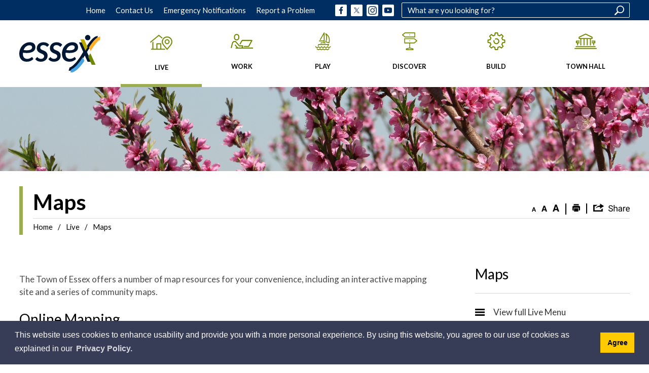

--- FILE ---
content_type: text/html; charset=utf-8
request_url: https://www.essex.ca/en/live/maps.aspx
body_size: 32979
content:


<!DOCTYPE html>
<html lang="en" xml:lang="en" xmlns="http://www.w3.org/1999/xhtml">
<head>
<script type="text/javascript">
    var esol_ico_width = 0;

    try {
        esol_ico_width = window.innerWidth
            || document.documentElement.clientWidth
            || document.body.clientWidth;
    } catch (err) { }

    var iCreateObject =
    {
        isSiteInICreateMode: "False".toLowerCase() == "true",
        lang: "en",
        isIe8: false,
        corpHome: "https://www.essex.ca/",
        corpRoot: "/",
        gaTrackingCode: '',
        isSiteInLocalDevelopment: 'False'.toLowerCase() == "true",
        calendarUrl: 'https://calendar.essex.ca/',
        isSiteInPreviewMode: 'False'.toLowerCase() == "true",
        isiCreateGeneratedPage: 'False'.toLowerCase() == "true",
        newsFeeds: {},
        isMobile: esol_ico_width <= 767,
        iCreateTheme: '',
        fullPageUrl: 'http://www.essex.ca/en/live/maps.aspx',
        iCreatePageId: 4291,
        iCreateHome: 'https://icreate-essex.esolutionsgroup.ca/',
        editorHotKey: 'f9_f9',
        newsEmergencyBannerUrl: '/Modules/NewsModule/services/getAlertBannerFeeds.ashx',
        newsHost: '',
        languageResources: {"Modules_News_controls_Global_ViewMoreLinkTitle":"Click to view all","Modules_News_controls_Global_PauseAlert":"Pause","Modules_News_BlogComments_ErrorAuthorInvalidCharacters":"Comment Author include invalid characters","Common_includes_quicklinksAdvanced_Section3HeaderText":"News Centre","Modules_email_emailattachment_Instructions":"Please enter your email address, subject and message, and click the \"Send Email\" button.  If your request requires follow-up, please be sure to include your full name, day-time phone number and any relevant address information in the text of your email message.","Common_Includes_skipNavigation_SkipContentTitleText":"Skip Navigation and go to Content","Modules_News_Search_RefreshText":"Refresh","Modules_News_BlogPost_FeedLabel":"Feed","Modules_PageSubscription_GetPageSubscriptionForm_LastNameLabel":"Last Name","Modules_PageSubscription_GetPageSubscriptionForm_EmailFormatError":"Email is a not in valid email format.","Modules_News_index_BackLinkTitleText":"Back to News","Modules_News_BlogSearch_CommentsLinkAltText":"link to Comments","Modules_News_controls_EmergencyAlertBanner_AttachmentTitle":"Attachments","Modules_PageSubscription_GetPageSubscriptionForm_LastNameError":"Last Name is a required field","Modules_News_BlogPost_ItemPlaceholder":"Enter item","Modules_AtoZ_BackToTop":"Back to Top","Modules_News_BlogComments_SubmitText":"Submit","Modules_search_hosted_OccurrencesText":"\u003cstrong\u003eoccurrences\u003c/strong\u003e:","Modules_Contact_Controls_BasicSearch_SearchFormLegend":"Search","Modules_News_BlogComments_ErrorAuthorBlank":"Comment Author must not be blank","Modules_email_Global_SubmitTitleText":"Click to Send Email","Modules_AtoZ_BackToTopTitleText":"Click to go Back To Top","Modules_News_Global_NewPostLinkTitle":"New Post","Modules_search_controls_Global_PlaceHolderText":"Search","Modules_email_emailattachment_NoIdError":"No Id has been specified please try again...","Modules_News_Global_RelatedPhotosText":"Related Photos","Modules_search_hosted_BasicSearchLabelText":"Basic Search","Modules_email_emailattachment_ErrorName":"Your name is required.","Common_Includes_popups_footerPopupCalendarC_Zone2Title":"Programs","Modules_News_BlogPost_PostText":"Post","Common_Includes_popups_footerPopupCalendarC_Zone1Title":"Events","Modules_News_BlogPost_ContactEmailLabel":"Contact Email","Common_Includes_headInterior_TableScrollMessage":"Scroll right to view complete table","Modules_News_Global_AttachmentsHeading":"Attachments","Modules_PageSubscription_controls_pageSubscriptionButton_ButtonText":"Subscribe to this Page","Common_includes_facebookTicker_FacebookTitleText":"Link to Twitter","Common_Includes_IdLikeToDropdown_IdLikeToText":"I want to...","Modules_News_BlogPost_ImagesLabel":"Images (Image types allowed: PNG, JPEG, BMP, GIF)","Common_includes_quicklinksAdvanced_Section5ImageAltText":"Locate a Facility Image","Modules_Calendar_controls_Global_ViewAllTitleText":"View All Events","Modules_News_Search_PageNumberText":"Page Number","Modules_PageSubscription_GetPageSubscriptionForm_FormTitleText":"Subscribe to","Modules_News_BlogSearch_ArchiveHeaderText":"Archive","Modules_PageSubscription_GetPageSubscriptionForm_FirstNameLabel":"First Name","Modules_PageSubscription_GetPageSubscriptionForm_FirstNameError":"First Name is a required field","Modules_News_BlogPost_AttachmentLabel":"Attachments (Document types allowed: PDF, DOC, DOCX, XLS, XLSX)","Common_scripts_youTubePlayer_DescriptionTitleText":"Description","Modules_email_Global_CharactersRemaining":"characters left","Modules_News_Search_SearchBoxPlaceholder":"Search News...","Common_Includes_twitterFeed_ViewAllTitleText":"Link to Twitter","Modules_PDFBuilder_AddButtonText":"Add to Report","Common_Layouts_Homepage_TwitterFeedText":"Latest Tweets","Modules_News_BlogComments_CommentText":"Comment","Common_error_ErrorText":"Error","Common_Layouts_Global_MainMenuButton":"Menu","Common_includes_socialLinks_FollowUsText":"Follow Us","Modules_email_Global_SubmitText":"Send Email","Modules_email_emailattachment_AttachmentDelete":"Remove attached file","Common_Includes_IdLikeToDropdownMega_ViewAllText":"View All..","Modules_News_BlogPost_CancelText":"Cancel","Modules_News_BlogComments_CommentPluralText":"Comments","Modules_search_controls_search_SearchButtonAlt":"Go!","Common_scripts_youTubePlayer_TitleText":"Title","Modules_Contact_Controls_BasicSearch_SearchResultsHeading":"Search Results","Modules_Contact_Controls_PhoneDirectory_DialLinkTitleText":"Click to dial","Common_Layouts_Global_PauseText":"Pause","Modules_Contact_Controls_PhoneDirectory_CollapseAllText":"Collapse All","Modules_email_Global_CloseWindowText":"Close this Window","Modules_News_confirm_ErrorMessage":"Unfortunately an error has occured while processing your confirmation. \u003cbr /\u003e We apologize for the inconvenience.","Modules_News_controls_Global_ErrorFeed":"An error occurred - Unable to pull content","Modules_News_BlogComments_DislikeText":"Dislike","Modules_News_BlogComplete_BackToItemText":"Back to Item","Common_Layouts_Global_LogoAltText":"Town of Essex Logo","Common_Includes_mobileSubNavContainer_SubNavTitle":"More in this Section...","Modules_email_emailattachment_ErrorCaptcha":"Please select the \"I\\\u0027m not a robot\" button and try again.","Modules_News_BlogSearch_PostListTitle":"Latest Posts","Modules_search_hosted_BasicSearchPanelTitle":"Basic Search","Modules_email_emailattachment_ErrorMessage":"Invalid message. Your message should contain at least 1 character and no more than 2000.\\r\\nYou have entered","Modules_Polling_GetCurrentPoll_SubmitPollText":"Vote Now!","Modules_email_MailTo_NameLabel":"Your Name","Common_Includes_Actions_PrintPage":"Print This Page","Common_includes_quicklinksAdvanced_Section6HeaderText":"Contact Us","Modules_News_BlogPost_ErrorInvalidImage":"is not a valid image file.","Modules_Polling_PollFeedError":"Unable to pull Poll data","Common_Includes_IdLikeTo_ViewAllTitleText":"View More for","Common_Includes_LocateFacility_ViewAllText":"View All...","Modules_search_hosted_NoResults":"No Search Results","Modules_News_BlogSearch_SearchHeaderText":"Search","Common_scripts_responsiveScripts_MainNavToggleText":"Toggle section","Modules_News_index_RSSAltText":"Open new window to subscribe via RSS","Common_Includes_FooterNav_DesignedByText":"Designed by eSolutionsGroup","Common_Includes_mobileDropdown_CloseIconAltText":"Close menu icon","Modules_email_MailTo_RecipientEmailLabel":"Recipient Email","Modules_AtoZ_JavascriptDisabled":"\u003cp\u003eJavaScript Disabled. \u003c/p\u003e\u003cp\u003ePlease enable JavaScript to view this content.\u003c/p\u003e","Modules_News_BlogPost_ErrorMaxAttachments":"You have reached the maximum number of attachments allowed","Modules_search_hosted_SortByRelevence":"relevance","Modules_ChartingModule_ChartError":"An error occurred retrieving the chart","Modules_News_Global_BackToSearchTitle":"Link back to search page","Common_Includes_IdLikeToDropdownMega_IdLikeToText":"I\u0027d Like To...","Modules_News_BlogComments_CommentLabel":"Comment (maximum of 500 characters)","Modules_AtoZ_controls_AtoZBar_TitleText":"A to Z Listing","Modules_News_Global_TwitterShareText":"Tweet","Modules_News_BlogPost_Expiration90":"90 days","Modules_News_BlogPost_Expiration15":"15 days","Modules_News_BlogPost_Expiration30":"30 days","Modules_News_BlogPost_Expiration60":"60 days","Common_Login_ForgotPasswordText":"Forgot Password?","Modules_Calendar_controls_CalendarSocialTab_TitleText":"Events Calendar","Common_Includes_GoogleTranslate_GoogleTranslate_Text":"Translate","Modules_search_hosted_FindResultsText":"Find Results","Modules_News_BlogComments_CommentHeadingText":"Post a Comment","Modules_Calendar_controls_Global_NoEventsText":"No Events","Modules_News_controls_BrowserAlertBanner_CloseText":"Close Browser Alert Banner","Modules_email_emailattachment_EmailError":"We were unable to send your email at this time please try again later.","Modules_Contact_controls_PhoneDirectory_ExpandContactText":"Expand bullet for","Modules_email_MailTo_ValidationHeaderText":"The following errors require your immediate attention:","Modules_email_emailattachment_EmailLabel":"Your email Address","Modules_News_BlogPost_NewPostHeadingText":"New Post","Common_includes_quicklinksAdvanced_Section4TitleText":"Attend an Event","Common_idliketo_IdLikeToText":"I\u0026apos;d Like To...","Common_Includes_subNavTrigger_Text":"More","Modules_Calendar_controls_Global_FeedErrorText":"An error occured","Common_includes_facebookTicker_ErrorText":"An error occurred - Unable to pull content","Modules_search_controls_search_SearchButtonText":"Go!","Modules_Polling_PollResults_VotesLabel":"Votes","Modules_News_Search_NextPageText":"Go to next page","Modules_News_BlogComments_NameLabel":"Name","Modules_News_confirm_SuccessMessage":"Thank you for confirming your subscription; you will now receive our news items directly in your inbox.","Common_Includes_SocialMediaPlugin_PostedText":"Posted:","Modules_Calendar_controls_miniCalendar_PrevText":"View previous month","Modules_search_hosted_SearchAll":"Show Results for All Sites","Modules_Contact_Controls_BasicSearch_KeywordLabel":"Keyword","Common_Includes_IdLikeToDropdownMega_IdLikeToLinkTitleText":"View our I\u0027d Like To... page","Common_includes_quicklinksAdvanced_Section5HeaderText":"Locate a Facility","Modules_News_BlogPost_NamePlaceholder":"Your name","Modules_News_Global_BackToSearchText":"Back to Search","Modules_email_MailTo_CommentsLabel":"Comments","Modules_email_emailattachment_ErrorMessageAfterText":"character(s)","Modules_News_BlogSearch_CommentsText":"Comments","Modules_ChartingModule_DataSeriesColTitle":"Name","Modules_Contact_Controls_CategoryAtoZ_LetterLinkTitle":"Jump to","Modules_Contact_Controls_BasicSearch_SearchButtonText":"Search","Modules_News_BlogPost_SubscribeButtonText":"Subscribe to Blog","Modules_Calendar_controls_Global_EventLinkTitleText":"View event","Modules_News_Search_LastPageText":"Go to last page","Modules_News_BlogPost_ContactNameLabel":"Contact Name","Common_includes_quicklinksAdvanced_Section5TitleText":"Locate a Facility","Modules_News_Services_getTopFiveBlogs_NoBlogText":"No Blogs","Modules_search_hosted_PagingNext":"Next","Modules_search_hosted_PagingText":"Viewing {0} to {1} of {2} results","Common_Includes_subNavTrigger_IconAltText":"Show or hide navigation","Modules_PageSubscription_GetPageSubscriptionForm_EmailLabel":"Email Address","Modules_PageSubscription_GetPageSubscriptionForm_EmailError":"Email is a required field","Modules_News_Search_AccordionOpenCloseText":"Expand/Minimize","Modules_News_controls_Global_PauseAlertTitleText":"Pause Alert","Common_Includes_socialCornerLinks_IconImageAltText":"Social Corner icon","Common_includes_quicklinksAdvanced_Section2HeaderText":"Stay Informed","Modules_News_BlogPost_ContactPhoneLabel":"Contact Phone","Common_includes_twitterTicker_TwitterTitleText":"Link to Twitter","Modules_News_BlogPost_ErrorCreatingBlog":"Error occurred while creating blog item.","Modules_News_BlogPost_SubmitText":"Submit","Common_includes_quicklinksAdvanced_Section3TitleText":"News Centre","Modules_email_MailTo_ErrorYourEmailInvalid":"Sender email is invalid","Modules_News_BlogPost_DescriptionLabel":"Description","Modules_News_Search_ReadMoreText":"Read More","Modules_News_BlogPost_ErrorInvalidDocument":"is not a valid document file.","Modules_search_hosted_ClearButtonText":"Clear","Modules_Polling_GetCurrentPoll_ViewPollResultsTitleText":"Click to View Results","Modules_PDFBuilder_PrintButtonTitleText":"Click to review, download and print report","Modules_News_BlogPost_PostingExpirationLabel":"Expiration Date","Common_Includes_socialMediaPlugin_TwitterViewAllText":"View Our Twitter Page","Modules_Polling_PollResults_BackText":"Back","Modules_search_hosted_KeywordAllText":"with \u003cstrong\u003eall of the words\u003c/strong\u003e:","Modules_email_emailattachment_ErrorFileTooLarge":"File Size exceeds {0}MB file limit...","Modules_News_Search_ReadMoreTitleText":"Read More","Modules_search_hosted_KeywordExactText":"with the \u003cstrong\u003eexact phrase\u003c/strong\u003e:","Common_Includes_Actions_TextDecrease":"Decrease text size","Common_includes_quicklinksAdvanced_Section4HeaderText":"Attend an Event","Common_Includes_IdLikeTo_ViewAllLinkText":"View More...","Modules_News_BlogComments_LikeText":"Like","Modules_News_BlogPost_ContactEmailPlaceholder":"Enter email","Modules_News_Search_PageConnectorText":"of","Modules_News_BlogPost_ErrorFileReaderNotSupport":"This browser does not support HTML5 FileReader.","Common_includes_quicklinksAdvanced_Section2ImageAltText":"Stay Informed Image","Common_Includes_Share_ShareImageAlt":"Share This Page","Modules_News_controls_Global_JavascriptDisabledText":"JavaScript is disabled. Please enable JavaScript to view this content.","Modules_News_BlogComments_ErrorCaptcha":"Google Authentication (I\u0027m not a robot) must be checked.","Modules_News_controls_NewsSocialTab_HeaderLinkTitleText":"News","Modules_News_BlogSearch_ArchiveMonthPlaceholderText":"Select Month","Common_Includes_subFooter_TwitterPauseText":"Pause","Modules_email_MailToTemplate_TemplateText":"{5} ({0}) has sent you information from the \u003ca href=\u0027{1}\u0027\u003e{2}\u003c/a\u003e website.\u003cbr /\u003e\u003cbr /\u003e\r\n\u003cb\u003eMessage:\u003c/b\u003e\u003cp style=\u0027padding: 20px;\u0027\u003e{3}\u003c/p\u003e","Modules_News_BlogComments_ReplyTitleText":"Click to reply","Modules_Contact_Controls_PhoneDirectoryWithPhoto_NoImageAltText":"No image to display","Modules_Polling_GetCurrentPoll_ErrorNoOptionSelected":"Please select an option","Modules_News_Global_NoResults":"No Results Found","Common_Includes_interiorQuicklinks_QuickLinksTitle":"Quick Links","Modules_News_controls_Global_BrowserAlertBannerCloseText":"Close Old Browser Notification","Modules_search_hosted_KeywordAnyText":"with \u003cstrong\u003eat least one\u003c/strong\u003e of the words:","Modules_Polling_GetCurrentPoll_SubmitPollTitleText":"Click to Vote Now!","Modules_email_MailTo_ErrorYourEmailRequired":"Sender email is a required field","Modules_News_BlogPost_ItemLabel":"Item","Modules_search_hosted_AdvancedSearchText":"Advanced Search","Modules_News_BlogPost_ErrorNoCategory":"Category must be selected","Modules_Feedback_FeedbackText":"Feedback","Modules_News_Global_ErrorArticleNotFound":"The item you are looking for either doesn\u0027t exist or has been removed from the site. Sorry for the inconvenience.","Modules_AtoZ_SameWindowText":"View our","Modules_News_BlogPost_ErrorFileTooBig":"file size is over 1MB.","Modules_News_BlogPost_CategoryLabel":"Category","Modules_Polling_GetCurrentPoll_ErrorAlreadySubmitted":"You have already submitted a response to this poll!","Modules_email_emailattachment_EmailTemplate":"{0}{0}-------------------------------------{0}Origin: {1}{0}-------------------------------------{0}{0}This email was sent to you by {2} through {3}.","Modules_News_Global_PostedDateText":"Posted on","Common_Includes_Actions_Email":"Email This Page","Modules_News_controls_Global_ViewMoreText_EcDev":"View More News","Modules_News_controls_Global_NextAlertTitleText":"Next Alert","Modules_News_controls_BrowserAlertBanner_Message":"It appears you are trying to access this site using an outdated browser.  As a result, parts of the site may not function properly for you.  We recommend updating your browser to its most recent version at your earliest convenience.","Common_Layouts_Interior_RelatedLinksText":"Related Links","Common_Layouts_Global_MainMenuClose":"Close main menu","Common_includes_quicklinksAdvanced_Section6TitleText":"Contact Us","Modules_PageSubscription_GetPageSubscriptionForm_SubscribeText":"Subscribe","Common_includes_quicklinksAdvanced_Section1SubHeaderText":"You spoke, we acted...","Modules_Calendar_controls_Global_LoadingText":"Loading","Modules_News_BlogComments_CategoryText":"Category","Modules_News_Search_SearchButtonTitleText":"News Search","Modules_Calendar_controls_miniCalendar_MonthTitleText":"View","Common_scripts_icrtTicker_PlayText":"Play","Common_includes_quicklinksAdvanced_Section1HeaderText":"Get Involved","Modules_Contact_Controls_PhoneDirectoryWithPhoto_EditButtonText":"Edit","Modules_News_Search_SearchBoxTitle":"Search News","Modules_News_BlogPost_NameLabel":"Name","Modules_Polling_PollResults_ChoiceLabel":"Choice","Modules_email_emailattachment_NameLabel":"Your Name","Modules_email_scripts_DisabledMessage":"Sorry, email is disabled within iCalendar or iBlog generated pages","Common_Includes_subFooter_TwitterFeedTitleText":"Recent Tweets","Modules_email_emailattachment_AttachmentDeleteText":"Remove","Modules_PageSubscription_Global_CloseText":"Close","Modules_PDFBuilder_AddLinkTitleText":"Click to add this page to the report","Modules_search_hosted_ShowText":"Show","Modules_News_controls_Global_LoadingText":"Loading...","Modules_News_controls_Global_NextAlertText":"Next","AriaLabel_Common_GoogleTranslate":"Google Translate Widget","Modules_News_BlogComments_ErrorCommentBlank":"Comments must not be blank.","Common_Includes_skipNavigation_SkipContentText":"Skip to Content","Common_Includes_subFooter_TwitterIconAltText":"Twitter logo","Modules_email_emailattachment_ErrorInvalidEmail":"Invalid email address.","Modules_email_MailTo_ErrorEmailRequired":"Recipient email is a required field","Modules_News_BlogComments_PostedBy":"Posted By","Modules_News_BlogSubmitSuccess_BackText":"Back","Modules_email_emailattachment_EmailSuccess":"Your email has been sent...","Modules_email_MailTo_ErrorSendingEmail":"Could not send email","Modules_search_hosted_OccurrencesAnywhere":"anywhere in the page","Common_Layouts_Global_LogoLinkText":"Click to return to the homepage","Modules_search_hosted_OccurrencesUrl":"in the URL of the page","Modules_News_controls_Global_PreviousAlertText":"Previous","Modules_email_MailTo_Instructions":"To email this page, fill in the form below and click the \u003cem\u003eSend Email\u003c/em\u003e button","Modules_search_hosted_KeywordExcludeText":"\u003cstrong\u003ewithout\u003c/strong\u003e the words:","Common_Includes_footerSitemap_ViewAllLinkText":"View All...","Common_Includes_Share_EmailText":"Email","Common_Includes_mobileNav_MenuIconAltText":"Main menu icon","Common_includes_quicklinksAdvanced_Section1TitleText":"Get Involved","Modules_News_BlogSearch_SearchText":"Search","Modules_email_emailattachment_AttachmentAdd":"Add attachment","Modules_AtoZ_controls_AtoZBar_LinkTitleText":"a to z","Common_Includes_Share_ShareProviderImageAlt":"Open new window to share this page via","Common_includes_twitterTicker_ErrorText":"An error occurred - Unable to pull content","Common_includes_quicklinksAdvanced_Section1ImageAltText":"Get involved image","Modules_News_BlogSearch_SearchPlaceholderText":"What are you looking for?","Modules_News_BlogComplete_ThankYouMessage":"Thank you for submitting your comments.","Common_sitemap_SiteMapText":"Sitemap","Modules_search_hosted_OccurrencesTitle":"in the title of the page","Modules_search_hosted_PagingPrevious":"Previous","Modules_email_emailattachment_MessageLabel":"Your Message","Modules_Calendar_controls_Global_ViewAllText":"View More","Common_scripts_youTubePlayer_DescriptionText":"Created using HTML elements, videos are loaded and played from the server or Youtube.","Modules_Calendar_controls_miniCalendar_NextText":"View next month","Modules_News_BlogComments_ReplyText":"Reply","Modules_email_Global_CloseWindowTitleText":"Close this Window","Modules_News_controls_BrowserAlertBanner_AlertTitle":"Browser Compatibility Notification","Modules_search_hosted_SearchButtonText":"Search","Modules_search_hosted_SearchSiteOnly":"Show Results for This Site Only","Common_Includes_breadCrumbs_HomeText":"Home","Modules_News_BlogSubmitSuccess_SuccessMessage":"Thank you for submitting your item.","Modules_News_BlogSubmitSuccess_BackTitleText":"link back to submit a blog page","Modules_News_BlogPost_ContactNamePlaceholder":"Enter name","Modules_News_controls_Global_ViewMoreText":"View All","Modules_PageSubscription_ConfirmationDialog_TitleText":"Page Subscription Confirmation","Modules_News_Search_PageNumberTotalText":"Displaying","Modules_News_BlogPost_ErrorMaxImages":"You have reached the maximum number of images allowed","Common_Includes_Share_EmailImageAlt":"Email this page","Modules_News_Global_SubscribeText":"Subscribe","Common_Layouts_Homepage_NewsTickerTitle":"Latest News","Modules_News_controls_Global_PreviousAlertTitleText":"Previous Alert","Modules_News_Search_MonthNames":"[\u0027January\u0027, \u0027February\u0027, \u0027March\u0027, \u0027April\u0027, \u0027May\u0027, \u0027June\u0027, \u0027July\u0027, \u0027August\u0027, \u0027September\u0027, \u0027October\u0027, \u0027November\u0027, \u0027December\u0027]","Modules_email_scripts_NotSupportedMessage":"Your browser is not capable of performing this operation!","Common_Includes_popups_footerPopupCalendarA_Zone3Title":"Upcoming Events","Modules_News_controls_NewsSocialTab_HeaderText":"News","Modules_search_ResultsTitle":"Search Results","Modules_PageSubscription_GetPageSubscriptionForm_PageSubscriptionTitle":"Page Subscription","Modules_email_MailTo_YourEmailLabel":"Your Email","Common_Includes_breadCrumbs_HomeTitleText":"Homepage ","Modules_News_Global_CharacterCountLabel":"Character count","Modules_News_Global_FacebookLikeTitle":"facebook like button","Modules_email_emailattachment_BrowseTitleText":"Browse to select a file","Modules_email_emailattachment_AttachmentLabel":"Attachment","Modules_Polling_PollResults_ThankYouMessage":"Thank you for your submission!","Common_Includes_mobileDropdown_CloseLinkText":"Close menu","Common_scripts_icrtTicker_PauseText":"Pause","Modules_email_MailTo_ErrorEmailInvalid":"Recipient email is invalid","Modules_News_BlogSearch_FeaturePostsHeaderText":"Featured Posts","Common_includes_browseAloud_BrowseAloudText":"BrowseAloud","Modules_Contact_Controls_PhoneDirectory_ExpandAllText":"Expand All","Modules_search_hosted_ToggleText":"Toggle","Modules_AtoZ_LoadingMessage":"Loading...","Modules_News_Search_FirstPageText":"Go to first page","Modules_News_Global_MaxCharactersReached":"Reached maximum characters allowed","Common_includes_quicklinksAdvanced_Section2TitleText":"Stay Informed","Modules_search_hosted_ResultsTitle":"Search Results","Modules_News_controls_Global_EmergencyAlertBannerCloseText":"Close Alert Banner","Common_Includes_socialCornerLinks_LinkTitleText":"Social Corner","Modules_News_BlogComments_ErrorInvalidCharacters":"Comments include invalid characters","Modules_News_Global_SubscribeTitleText":"Click to subscribe","Modules_email_emailattachment_EmailAutoReplyBodyTemplate":"This message is to confirm receipt of your recent email to the {1}{0}{0}Thank you,{0}{1}","Common_Includes_socialMediaPlugin_TwitterViewAllTitleText":"View Our Twitter Page","Modules_PDFBuilder_AddButtonTitleText":"Click to add this page to the report","Modules_News_Global_NewPostLinkText":"New Post","Modules_News_BlogPost_PostingDateTimeLabel":"Posting Date \u0026amp; Time","Modules_Polling_PollResults_BackTitleText":"Click to go Back","Modules_News_controls_Global_PlayAlert":"Play","Modules_Polling_GetCurrentPoll_ViewPollResultsText":"View Results","Modules_email_emailattachment_SubjectLabel":"Subject","Modules_News_Global_PostedOnText":"Posted On","Modules_email_emailattachment_AttachmentMaximum":"Maximum number of attachments reached","Modules_News_BlogPost_DetailText":"Details","Modules_PageSubscription_GetPageSubscriptionForm_CaptchaError":"Please check I\u0026apos;m not a robot.","Common_Includes_Actions_TextDefault":"Default text size","Common_Layouts_Global_PauseTitle":"Pause","Common_includes_quicklinksAdvanced_Section4ImageAltText":"Attend an Event Image","Modules_News_Search_PreviousPageText":"Go to previous page","Modules_News_BlogPost_ContactPhonePlaceholder":"Enter phone","Modules_News_BlogComplete_BackToItemTitleText":"Click to go back to item","Common_pagenotfound_PageNotFoundText":"Page Not Found","Common_Includes_socialCornerLinks_Text":"Social Corner","Modules_News_controls_EmergencyAlertBanner_AttachmentLinkTitle":"Click to view","Common_Includes_twitterFeed_ErrorText":"An error occurred - Unable to pull content","Modules_PDFBuilder_PrintButtonText":"Download and Print Report","Modules_News_index_BackLinkText":"Back to Search","Common_includes_quicklinksAdvanced_Section3ImageAltText":"News Centre Image","Modules_News_BlogSearch_ItemLinkTitle":"View item","Modules_AtoZ_NewWindowText":"Open new window to view","Modules_PDFBuilder_LogoAltText":"Town of Essex Logo","Modules_Calendar_controls_Global_JavascriptDisabled":"JavaScript is disabled. Please enable JavaScript to view this content.","Modules_Polling_GetCurrentPoll_PollNotAvailable":"Poll Not Available","Modules_News_controls_NewsFeedPlugin_PluginTitleText":"Latest News","Common_Includes_Actions_TextIncrease":"Increase text size","Common_scripts_youTubePlayer_FeedErrorText":"Error retrieving youtube feed","Modules_search_controls_search_SearchButtonTitle":"Click to view search page.","Modules_PDFBuilder_AddLinkText":"+","Common_includes_quicklinksAdvanced_Section6ImageAltText":"Contact Us","Common_Includes_mobileNav_ContactIconAltText":"Contact Us","Modules_PageSubscription_GetPageSubscriptionForm_CancelText":"Or Cancel","Modules_email_emailattachment_EmailAutoReplySubject":"(Automatic Reply) Thank you for contacting the ","Common_scripts_youTubePlayer_ChannelUserErrorText":"Error, the user/channel provided either was not found or has no data","Modules_Polling_PollResults_TotalLabel":"% Total","Modules_search_hosted_SortByText":"\u003cstrong\u003esort\u003c/strong\u003e by:","Common_includes_quicklinksAdvanced_Section1Icon1Alt":"Get Involved","Common_includes_quicklinksAdvanced_Section1Icon3Alt":"Get Involved","Common_includes_quicklinksAdvanced_Section1Icon2Alt":"Get Involved","Common_includes_quicklinksAdvanced_Section1Icon4Alt":"Get Involved","Modules_search_hosted_SortByDate":"date","Modules_News_BlogComments_ErrorCommentTooLong":"Comments must be less than 500 characters."},
        siteTitle: 'Town of Essex'
    }

    var myStringArray = "".split(',');
    for(var i = 0; i < myStringArray.length; i++)
    {
        var mySubstring = myStringArray[i].split('|');
        iCreateObject.newsFeeds[mySubstring[0]] = mySubstring[1];
    }

    try {
        if (document.location.href.toLowerCase().indexOf('https://') == 0) {
            iCreateObject.corpHome = 'https://' + iCreateObject.corpHome.substring(8);
        }
    } catch (err) { }

    if (iCreateObject.isSiteInLocalDevelopment)
        console.log(iCreateObject);

</script>


<meta http-equiv="Content-Style-Type" content="text/css">
<meta http-equiv="Content-Script-Type" content="text/javascript">
<meta name="viewport" content="width=device-width, initial-scale=1.0, minimum-scale=1.0, user-scalable=yes" />

<!--This is only needed if you are using the Google translate widget-->
<meta name="google-translate-customization" content="64f17b6d9cb6233b-e59f9de7b0b09f30-g4ca0816f9369ddc5-e"/>





<link href="https://fonts.googleapis.com/css?family=Lato:300,400,700,900&display=swap" rel="stylesheet">
<link rel="apple-touch-icon" sizes="180x180" href="/apple-touch-icon.png" />
<link rel="icon" type="image/png" href="/favicon-32x32.png" sizes="32x32" />
<link rel="icon" type="image/png" href="/favicon-16x16.png" sizes="16x16" />
<link rel="mask-icon" href="/safari-pinned-tab.svg" color="#46a4e4" />

<link rel="manifest" href="/site.webmanifest" />
<meta name="msapplication-TileColor" content="#ffffff">
<meta name="theme-color" content="#ffffff"/>

<link href="/Common/styles/styles.css?v=v3" rel="stylesheet" type="text/css" media="screen" />
<link href="/Common/styles/icreate.css?v=v2" rel="stylesheet" type="text/css" media="screen" />
<link href="/Common/styles/print.css" rel="stylesheet" type="text/css" media="print" />
<link href="https://js.esolutionsgroup.ca/js/libs/media-element/2.13.2/mediaelementplayer.min.css" rel="stylesheet" type="text/css" media="screen" />

 <!-- Modernizr needs to be in head to preview FOUC. Best after stylesheet references -->
<script type="text/javascript" src="/Common/scripts/modernizr.min.js"></script>

<script type="text/javascript" src="https://js.esolutionsgroup.ca/js/libs/jquery/1.11.2/jquery.min.js"></script>

<link href="https://js.esolutionsgroup.ca/js/libs/jquery-ui/1.10.4/resources/themes/base/jquery-ui.min.css" rel="stylesheet" type="text/css" media="screen" />
<script type="text/javascript" src="https://js.esolutionsgroup.ca/js/libs/jquery-ui/1.11.2/jquery-ui.min.js"></script>
<script type="text/javascript" src="https://js.esolutionsgroup.ca/js/libs/jquery_cookie/1.4.0/jquery.cookie.min.js"></script>
<script type="text/javascript" src="https://js.esolutionsgroup.ca/js/libs/hover-intent/1.8.0/jquery.hoverIntent.min.js"></script>
<script type="text/javascript" src="https://js.esolutionsgroup.ca/js/libs/jquery_superfish/1.7.4/superfish.min.js"></script>
<script type="text/javascript" src="https://js.esolutionsgroup.ca/js/libs/media-element/2.13.2/mediaelement-and-player.min.js"></script>
<script type="text/javascript" src="https://js.esolutionsgroup.ca/js/libs/icreate-date/1.0.0/icrt-toDateTimeString.min.js"></script>
<script type="text/javascript" src="https://js.esolutionsgroup.ca/js/libs/jquery_linkify/1.1.6/jquery.linkify.min.js"></script>
<script type="text/javascript" src='/Common/scripts/general.js'></script>
<script type="text/javascript" src='/Common/scripts/quicklinks-dropdown.js'></script>
<script type="text/javascript" src='/Common/scripts/jquery.matchHeight-min.js'></script>
<script type="text/javascript" src='/Modules/email/scripts/email.js'></script>
<link href="https://js.esolutionsgroup.ca/js/libs/jquery_contextmenu/skins/1.0.0/contextMenu.min.css" rel="stylesheet" type="text/css" media="screen" />
<script type="text/javascript" src="https://js.esolutionsgroup.ca/js/libs/jquery_contextmenu/1.0.0/jquery.contextMenu.min.js"></script>



<script type="text/javascript">
	$(function() {
		// Drop-down lists
		$('#nav').superfish({
			cssArrows: false,
			speed: 'normal',
			speedOut: 'fast'
		});

		if (!iCreateObject.isSiteInICreateMode) {
			$('video,audio').mediaelementplayer({
				// if the <video width> is not specified, this is the default
				defaultVideoWidth: 480,
				// if the <video height> is not specified, this is the default
				defaultVideoHeight: 270,
				// if set, overrides <video width>
				videoWidth: -1,
				// if set, overrides <video height>
				videoHeight: -1,
				// width of audio player
				audioWidth: 400,
				// height of audio player
				audioHeight: 30,
				// initial volume when the player starts
				startVolume: 0.8,
				// useful for <audio> player loops
				loop: false,
				// enables Flash and Silverlight to resize to content size
				enableAutosize: true,
				// the order of controls you want on the control bar (and other plugins below)
				features: ['playpause', 'progress', 'current', 'duration', 'tracks', 'volume', 'fullscreen'],
				// Hide controls when playing and mouse is not over the video
				alwaysShowControls: false,
				// force iPad's native controls
				iPadUseNativeControls: false,
				// force iPhone's native controls
				iPhoneUseNativeControls: false,
				// force Android's native controls
				AndroidUseNativeControls: false,
				// forces the hour marker (##:00:00)
				alwaysShowHours: false,
				// show framecount in timecode (##:00:00:00)
				showTimecodeFrameCount: false,
				// used when showTimecodeFrameCount is set to true
				framesPerSecond: 25,
				// turns keyboard support on and off for this instance
				enableKeyboard: true,
				// when this player starts, it will pause other players
				pauseOtherPlayers: true,
				// array of keyboard commands
				keyActions: []
			});
		}
	});

	function PrintScreen() {
		if (iCreateObject.isSiteInICreateMode) {
			showNAMessage();
		} else {
			window.print();
		}
	}
</script>

<link href="https://customer.cludo.com/css/overlay/cludo-search-default.min.css" type="text/css" rel="stylesheet" />
<!--[if lte IE 9]>
<script src="https://api.cludo.com/scripts/xdomain.js" slave="https://api.cludo.com/proxy.html" type="text/javascript"></script>
<![endif]-->
<link rel="stylesheet" type="text/css" href="https://cdnjs.cloudflare.com/ajax/libs/cookieconsent2/3.1.0/cookieconsent.min.css">
<script src="https://cdnjs.cloudflare.com/ajax/libs/cookieconsent2/3.1.0/cookieconsent.min.js"></script>
<script>
    window.addEventListener("load", function() {
        var popupElement;
        window.cookieconsent.initialise({
            palette: {
                "popup": {
                    "background": "#373D57"
                },
                "button": {
                    "background": "#ffca00"
                }
            },
            content: {
                "message": "This website uses cookies to enhance usability and provide you with a more personal experience.  By using this website, you agree to our use of cookies as explained in our ",
                "dismiss": "Agree",
                "link": "Privacy Policy.",
                "href": "https://www.essex.ca/privacy",
                close: '&#x274c;',
            },
            "cookie": {
                "domain": ".essex.ca",
                "path": "/",
                "expiryDays": "365"
            },
            onStatusChange: function(status, chosenBefore) {
                var hasConsented = this.hasConsented();
                if (hasConsented) {
                    document.body.classList.add("hasConsented");
                }
            },
            window: '<div role="dialog" aria-label="Cookie Prompt" aria-describedby="cookieconsent:desc" class="cc-window {{classes}}">{{children}}</div>',
            elements: {
                messagelink: '<span id="cookieconsent:desc" class="cc-message">{{message}} <a aria-label="Privacy Policy" tabindex="0" class="cc-link" href="{{href}}">{{link}}</a></span>',
                dismiss: '<a aria-label="Agree to cookie message" tabindex="0" class="cc-btn cc-dismiss">{{dismiss}}</a>',
            }
        }, function(popup) {
            popupElement = popup;
        }, function(err) {
            //console.error(err);
        });

        $(".cc-dismiss").keyup(function(event) {
            var code = event.keyCode || event.which;
            if (code == 13 || code == 27) { //Enter keycode
                popupElement.close();
            }
        });

        function hasClass(element, className) {
            document.body.classList.add("hasConsented");
        }

        var myDiv = document.getElementsByClassName('cc-window')[0];
        hasClass(myDiv, 'cc-invisible');
    });
</script>



<link href="/Common/styles/int.css" rel="stylesheet" type="text/css" media="screen" />

<script type="text/javascript">
    if (!$("script[src='https://js.esolutionsgroup.ca/js/libs/ios_slider/structure/1.3.42/jquery.iosslider.min.js']").length) {
        var script = document.createElement('script');
        script.setAttribute('src', 'https://js.esolutionsgroup.ca/js/libs/ios_slider/structure/1.3.42/jquery.iosslider.min.js');
        script.setAttribute('type', 'text/javascript');
        $('head').append(script);
    }
</script>


<script type="text/javascript">
    function icrt_table_resize() {
        if (!iCreateObject.isSiteInICreateMode || iCreateObject.isSiteInPreviewMode) {

            var contentWidth = ($('#printAreaContent').width());
            
            $('#printAreaContent table').each(function (index, item) {
                var contentRow = $(item).closest('.fbg-row');
                
                if ((contentRow.length && $(this).width() > $(contentRow).width()) || $(this).width() > contentWidth) {
                    if ($(this).parent('.tableContainer').length == 0){
                        $(this).wrap('<div class="tableContainer" />');
                        var wideTable = $(this).addClass('wideTable');
                        
                        var wideTableContainer = $(wideTable).parent();
                        $('<div class="tableContainerHead">Scroll right to view complete table</div>"').insertBefore(wideTableContainer);
                    }
                } else if ((contentRow.length && $(this).width() <= $(contentRow).width()) || $(this).width() <= contentWidth) {
                    if ($(this).parent('.tableContainer').length > 0){
                        $(this).parent().siblings('.tableContainerHead').detach();
                        $(this).unwrap();
                        $(this).removeClass('wideTable');
                    }
                }
            });

        }
    }
    $(window).load(function () {
        setTimeout(function () {
            icrt_table_resize();
        }, 0);
    });
     $(window).resize(function() {
        setTimeout(function () {
            icrt_table_resize();
        }, 0);
    });
</script>

<!-- Twitter Timeline -->
<script>
	window.twttr = (function (d, s, id) {
		var js, fjs = d.getElementsByTagName(s)[0],
		t = window.twttr || {};
		if (d.getElementById(id)) return t;
		js = d.createElement(s);
		js.id = id;
		js.src = "https://platform.twitter.com/widgets.js";
		fjs.parentNode.insertBefore(js, fjs);

		t._e = [];
		t.ready = function (f) {
			t._e.push(f);
		};

		return t;
	}(document, "script", "twitter-wjs"));
</script>
<script type="text/javascript" src='/Common/scripts/icrtShortcut.js'></script>
<script type="text/javascript">
    if (typeof String.prototype.endsWith !== 'function') {
        String.prototype.endsWith = function (suffix) {
            return this.indexOf(suffix, this.length - suffix.length) !== -1;
        };
    }
    $(document).ready(function () {
        var redirectUrl;
        if (location.href.indexOf('/edit_') > -1) {
            redirectUrl = location.href.replace('/edit_', '/');
        } else {
            var icreateBaseUrl = 'https://icreate-essex.esolutionsgroup.ca/';
            if (!icreateBaseUrl.endsWith('/')) {
                icreateBaseUrl += '/';
            }
            
            redirectUrl = icreateBaseUrl + 'icreate/modules/pageeditor3/page.srv?pageId=4291';
            
        }
        $(document).icrtShortcut({
            shortcutKey: 'f9_f9',
            redirectUrl: redirectUrl
        });
    });

</script>

<title>
	
        
    
        Maps
    
        - Town of Essex
</title>
    <meta name="description" content="The Town of Essex provides a number of map resources, including a series of community maps and an interactive mapping site." />

<meta property="dcterms.issued" content="2022-06-10T10:06:33-0400" />
<meta property="og:title" content="Maps" />
<meta property="og:url" content="https://www.essex.ca/en/live/maps.aspx" />
<meta property="og:description" content="The Town of Essex provides a number of map resources, including a series of community maps and an interactive mapping site." />
<meta property="og:image" content="https://www.essex.ca/en/images/structure/news_avatar.jpg" /><script>
(function(w,d,s,l,i){w[l]=w[l]||[];w[l].push({'gtm.start':
new Date().getTime(),event:'gtm.js'});var f=d.getElementsByTagName(s)[0],
j=d.createElement(s),dl=l!='dataLayer'?'&l='+l:'';j.async=true;j.src=
'https://www.googletagmanager.com/gtm.js?id='+i+dl;f.parentNode.insertBefore(j,f);
})(window,document,'script','dataLayer','GTM-WZ2VVK8');
</script>
<!-- End Google Tag Manager --><!-- Google Tag Manager --><link rel="stylesheet" type="text/css" media="screen" href="/Modules/NewsModule/styles/EmergencyAlertBanners.css"></link><script type="text/javascript" src="/Common/scripts/textSize.js"></script><script type="text/javascript" src="/Modules/Feedback/scripts/feedbackStructure.min.js"></script><script type="text/javascript">$(function(){$(".feedbackLink, .feedbackText").feedbackForm({
useDefaultIfNoIdIsSet: "True".toLowerCase() == "true",
baseUrl: "https://icreate-essex.esolutionsgroup.ca/feedback/api/1.0/",
getUrl: "client/11192429_Essex/default-form/en",
jsServerUrl: "https://js.esolutionsgroup.ca/js/libs/feedback-form/",
previewMode: false,
showButton: true,
pageTitle: document.title.replace(" - Town of Essex", "").trim(),
buttonText: "",
feedbackFormId: $("#FeedbackFormId") === undefined ? "" : $("#FeedbackFormId").val(),
language: 'en'
})});</script><script type="text/javascript" src="/Modules/Polling/PollModule.js"></script><script type="text/javascript" src="https://js.esolutionsgroup.ca/js/libs/jquery_gallery/1.2.4/jquery.gallery.min.js"></script><script type="text/javascript">$(function () {
    $(".eSolutionsGroupPhotoGalleryV2PlaceholderDiv").each(function () {
        var method = $(this).attr("method");
        var id = $(this).attr("id");
        if (id != '') {
            $(this).load(id, function () { return method; })
        } else {
            $(this).html('');
        }
    })
});</script><script type="text/javascript" src="/Modules/Calendar/scripts/CalendarFeedPluginv2.js"></script></head>
<body>
    
    <div aria-hidden="true">
    <noscript>&lt;iframe  src="https://www.googletagmanager.com/ns.html?id=GTM-WZ2VVK8" height="0" width="0"&gt;</noscript>
<!-- End Google Tag Manager (noscript) --><!-- Google Tag Manager (noscript) -->
    </div>
    
    <div class='	'>
         
<div id="EmergencyBannerWrapperOuter" class="hide">
    <div id="EmergencyBannerWrapper">
        <div id="EmergencyBannerWrapperInner">
            <div class="nocontent" id="EmergencyBanner" style="display: block;">
                <div class="bannerContainer" id="emergencyAlertBanners">
                    <div id="EmergencyBannerClose" role="contentinfo" aria-label="Close Alert Banner Notification">
                        <a class="Close" href="#" onclick="javascript: HideEmergencyAlertBanners();event.preventDefault();">Close Alert Banner</a>
                    </div>
                </div>
            </div>
        </div>
    </div>
</div>

        
    
    <input type="hidden" name="FeedbackFormId" id="FeedbackFormId" value="" />
    

        <div id="uber" class='interior navTab01 en'>
            <header class="nocontent">
                
<div id="skipContentWrapper" class="nocontent">			
    <a id="skipContentLink" title="Skip Navigation and go to Content" href="#mainContent">Skip to Content</a>			
</div>
                <div id="topNavContainer">
                    <div class="inner">
                         
<div id="topNav" role="navigation" aria-label="Top Nav Links">
    <a title="View our Home page" href="/en/index.aspx">Home</a><a title="View our Contact Us page" href="/contact">Contact Us</a><a title="View our Emergency Planning page" href="/en/live/emergency-planning.aspx?_mid_=5424">Emergency Notifications</a><a title="View our Report a Problem page" href="/en/live/report-a-problem.aspx">Report a Problem</a>
    
    
</div>


                        
<div id="translateContainer">
    <div id="google_translate_element" role="form"></div>
</div>
<script type="text/javascript">
    function googleTranslateElementInit() {
        if (!iCreateObject.isSiteInICreateMode)
            new google.translate.TranslateElement({ pageLanguage: iCreateObject.lang, layout: google.translate.TranslateElement.InlineLayout.SIMPLE, gaTrack: true, gaId: iCreateObject.gaTrackingCode }, 'google_translate_element');
    }
</script>
<script type="text/javascript" src="https://translate.google.com/translate_a/element.js?cb=googleTranslateElementInit"></script>

<script>
$(document).ready(function () {
    var temp ='';

    var observer = new MutationObserver(function (mutations) {
        mutations.forEach(function (mutation) {
            var nodes = Array.prototype.slice.call(mutation.addedNodes);
            nodes.forEach(function (node) {
                if ($(node).find('.goog-te-menu-value > span:first-child').length) {
                    if ($(node).get(0).nodeType === Node.ELEMENT_NODE && $(node).is("span")) {
                        
                        $(node).find("span:first").text("Translate");
                        temp = $(node).html();
                        $(node).html(temp.replace("Select Language", "Translate"))
                        $('#goog-gt-tt').each(function (ev) {
                           $(this).attr("role", 'region');
                           $(this).attr("aria-label", 'Google Google Translate Widget');
                        });

                    }

                }
            });
        });
    });
    observer.observe(document.querySelector("#google_translate_element"), {
        childList: true,
        subtree: true,
        attributes: false,
        characterData: false,
    });


}); 
</script>
                        
<div class="social-icons" role="complementary" aria-label="Social Media Links">
    <a title="" href="https://www.facebook.com/TownofEssex/?ref=br_rs">
  <img alt="View our Facebook Page" src="/en/resourcesGeneral/socialicons/facebook-white.svg" />
</a>
<a title="" href="https://twitter.com/EssexON">
  <img alt="View our Twitter Page" src="/en/resourcesGeneral/socialicons/twitter-white.svg" />
</a>
<a title="" href="https://www.instagram.com/tourismessex/">
  <img alt="View our Instagram Page" src="/en/resourcesGeneral/socialicons/instagram-white.svg" />
</a>
<a title="" href="https://www.youtube.com/user/EssexOntario">
  <img alt="View our YouTube Page" src="/en/resourcesGeneral/socialicons/youtube-white.svg" />
</a>
</div>


                        
<div class="searchContainer">
    <div class="search" id="search-box"  role="search">
        <input type="search" name="search" class="searchInput" placeholder="What are you looking for?" aria-label="What are you looking for?" title="Enter search keywords"  />
        <button type="submit" value="Search" class="Btn searchButton" title="Search" >Search</button>
    </div>
</div>
                    </div>
                </div>
                <div id="headerInner">
                    <div id="headerLeft">
                        <div id="logo" title="View our Homepage">
                            
<p class="defaultLogo">
    <a href="/en/index.aspx" title="Click to return to the homepage">
        

<img class="" src="/en/images/structure/logo.svg" alt="Town of Essex Logo" />

    </a>
</p>

                            
    
                        </div>
                        
<script type="text/javascript">
    var _element = $('#logo');
    _title = _element.attr('title');

    if(($('div#logo img').length) || ($('div#logo').has('div.eSolutionsGroupPhotoGalleryV2PlaceholderDiv').length)) {
        _element.addClass('hasImage');
        if (iCreateObject.isSiteInICreateMode) {
            _element.css('background','none');
        }
    }
    else {
        if (iCreateObject.isSiteInICreateMode && !iCreateObject.isSiteInPreviewMode) {
            _element.removeClass('hasImage');
            imgsrc = '/en/images/structure/logo.svg';
            var title = _title;
            var url = '/en/index.aspx';
            var target = "_self";
            _element.css("background", "url(" + imgsrc + ") no-repeat 0px 0px #FFFFFF").css("height","89px").css("width","200px").css("background-size","contain").attr("title", jQuery.trim(title) != "" ? title : _title);
            if (url != '' && !iCreateObject.isSiteInICreateMode || iCreateObject.isSiteInPreviewMode) {
                _element.attr("onclick", "javascript:window.open('" + url + "','" + target + "');");
            }
        }        
    }
  </script>
                        
<div class="mobileNav" aria-label="Mobile Nav">
    <!--displayed only for smaller viewports-->
    
    <a href="/contact">
        <img src="/Common/images/structure/mobilenav-contact-icon.svg" alt="Contact Us" />
    </a>
    <button id="mobileTrigger" class="hamburger hamburger--squeeze" type="button" aria-label="Menu" aria-controls="navigation">
        <span class="hamburger-box">
            <span class="hamburger-inner"></span>
        </span>
    </button>
</div>

                    </div>
                    <!--headerLeft-->

                    <div id="headerRight">                        
                         

<nav id="mainNav" aria-label="Site Navigation">
    
<ul id="nav"><li id="navTab01" class="current"><a title="View our Live page" href="/en/live.aspx" class="mainNavItem current"><img alt="live icon" src="/en/resourcesGeneral/navicons/icon-house.svg" />Live</a><div class="dropDownContainer sf-mega"><div class="dropDownContainerInner cf"><div class="dropdown dropDownRight"><a class="dropDownRightInner" href="/en/live/water.aspx"><img alt="Visit our water page" src="/en/resourcesgeneral/menuimages/navtab1.jpg" /><div class="dropDownRightOverlay"><div><span>Water</span></div></div></a></div><ul class="dropdown"><li><a title="Live::Applications, Licences and Permits" href="/en/live/applicationslicencesandpermits.aspx" class="">Applications, Licences and Permits</a></li><li><a title="Live::Cemeteries" href="/en/live/cemeteries.aspx" class="">Cemeteries</a></li><li><a title="Live::Clean and Green" href="/en/live/cleanandgreen.aspx" class="">Clean and Green</a></li><li><a title="Live::Community Calendar" href="https://calendar.essex.ca/default/Month" class="">Community Calendar</a></li><li><a title="Live::Community Contacts" href="/Modules/contact/search.aspx?s=qu31Zi5lA5HPyBC2mbBnNbjz0AeQuAleQuAl" class="">Community Contacts</a></li><li><a title="Live::Community Funding" href="/en/live/communityfunding.aspx" class="">Community Funding</a></li><li><a title="Live::Community Safety" href="/en/live/communitysafety.aspx" class="">Community Safety</a></li></ul><ul class="dropdown"><li><a title="Live::Education" href="/en/live/Education.aspx" class="">Education</a></li><li><a title="View our Emergency Planning page" href="/en/live/emergency-planning.aspx" class="">Emergency Planning</a></li><li><a title="View our Fire and Rescue Services page" href="/en/live/fireandrescueservices.aspx?_mid_=3739" class="">Fire and Rescue Services</a></li><li><a title="Live::Garbage and Recycling" href="/en/live/garbageandrecycling.aspx?_mid_=3753" class="">Garbage and Recycling</a></li><li><a title="View our Utility Providers page" href="/en/live/utility-providers.aspx" class="">Utility Providers</a></li><li><a title="View our Water and Wastewater Billing page" href="/en/live/water-billing.aspx" class="">Water and Wastewater Billing</a></li><li><a title="View our Mayor Recognition Awards page" href="/en/town-hall/mayor-recognition-awards.aspx?_mid_=5448" class="">Mayor Recognition Awards</a></li></ul><ul class="dropdown"><li><a title="View our Good Samaritan Award  page" href="/en/good-samaritan-award.aspx" class="">Good Samaritan Award</a></li><li><a title="Live::Home and Property" href="/en/live/homeandproperty.aspx" class="">Home and Property</a></li><li><a title="Live::Libraries" href="/en/live/libraries.aspx" class="">Libraries</a></li><li><a title="Live::Maps" href="/en/live/maps.aspx" class="">Maps</a></li><li><a title="View our Memorial Program page" href="/en/live/memorial-program.aspx" class="">Memorial Program</a></li><li><a href="/en/live.aspx" title="View More for Live" class="viewMore">View More...</a></li></ul></div></div></li><li id="navTab02"><a title="Work" href="/en/work.aspx" class="mainNavItem"><img alt="work icon" src="/en/resourcesGeneral/navicons/icon-work.svg" />Work</a><div class="dropDownContainer sf-mega"><div class="dropDownContainerInner cf"><div class="dropdown dropDownRight"><a class="dropDownRightInner" href="/en/economic-development/index.aspx"><img alt="View our Economic Development page" src="/en/resourcesgeneral/menuimages/navtab2.jpg" /><div class="dropDownRightOverlay"><div><span>Homepage</span></div></div></a></div><ul class="dropdown"><li><a title="Work::Bids and Tenders" href="https://essex.bidsandtenders.ca/Module/Tenders/en?_mid_=3977" class="">Bids and Tenders</a></li><li><a title="View our Tender Results page" href="/en/tender-notices.aspx?_mid_=5398" class="">Tender Results</a></li><li><a title="Work::Business Associations" href="/en/economic-development/business-resources/support-organizations.aspx" class="">Business Associations</a></li><li><a title="Work::Business Licences" href="/en/economic-development/business-resources/bizpal.aspx?_mid_=3801" class="">Business Licences</a></li></ul><ul class="dropdown"><li><a title="View our Signs page" href="/en/Signs.aspx?_mid_=3802" class="">Business Signs</a></li><li><a title="View our Community Improvement Plans page" href="/en/economic-development/business-resources/community-improvement-plan.aspx" class="">Community Improvement Plans</a></li><li><a title="Work::Economic Development" href="/en/economic-development/index.aspx?_mid_=3805" class="">Economic Development</a></li></ul><ul class="dropdown"><li><a title="Work::Registering a Business" href="/en/economic-development/business-resources/bizpal.aspx" class="">Registering a Business</a></li><li><a title="Work::Starting a Business" href="/en/economic-development/invest-and-grow/start-a-business.aspx" class="">Starting a Business</a></li><li><a title="View our Short-term Rental Accommodations  page" href="/en/work/short-term-rental-accommodations.aspx" class="">Short-term Rental Accommodations</a></li></ul></div></div></li><li id="navTab03"><a title="Play" href="/en/play.aspx" class="mainNavItem"><img alt="play icon" src="/en/resourcesGeneral/navicons/icon-play.svg" />Play</a><div class="dropDownContainer sf-mega"><div class="dropDownContainerInner cf"><div class="dropdown dropDownRight"><a class="dropDownRightInner" href="/en/play/aquatics.aspx"><img alt="View our Aquatics page" src="/en/resourcesgeneral/menuimages/navtab3.jpg" /><div class="dropDownRightOverlay"><div><span>Aquatics</span></div></div></a></div><ul class="dropdown"><li><a title="View the Applications, Licences and Permits page" href="/en/live/applicationslicencesandpermits.aspx?_mid_=3828" class="">Applications, Licences and Permits</a></li><li><a title="Play::Aquatics" href="/en/play/aquatics.aspx" class="">Aquatics</a></li><li><a title="Play::Arenas and Ice Pads" href="/en/play/arenasandicepads.aspx" class="">Arenas and Ice Pads</a></li><li><a title="Play::Beach and Harbour" href="/en/play/beachandharbour.aspx" class="">Beach and Harbour</a></li><li><a title="View our C.A.R.E. Program page" href="/en/play/inclusive-recreation.aspx" class="">C.A.R.E. Program</a></li><li><a title="Play::Community Centres and Meeting Rooms" href="/en/play/communitycentresandmeetingrooms.aspx" class="">Community Centres and Meeting Rooms</a></li></ul><ul class="dropdown"><li><a title="Play::Cycling" href="/en/discover/Cycling.aspx" class="">Cycling</a></li><li><a title="Play::Facilities" href="/en/play/facilities.aspx?_mid_=3845" class="">Facilities</a></li><li><a title="Play::Financial Assistance" href="/en/play/financialassistance.aspx" class="">Financial Assistance</a></li><li><a title="Play::Outdoor Sports Facilities" href="/en/play/outdoorsportsfacilities.aspx" class="">Outdoor Sports Facilities</a></li><li><a title="Play::Parks, Playgrounds and Trails" href="/en/play/parksplaygroundsandtrails.aspx?_mid_=3850" class="">Parks, Playgrounds and Trails</a></li><li><a title="Play::Picnic Areas and Pavilions" href="/en/play/picnicareasandpavilions.aspx" class="">Picnic Areas and Pavilions</a></li></ul><ul class="dropdown"><li><a title="Play::Plan a Festival or Event" href="/en/play/planafestivalorevent.aspx" class="">Plan a Festival or Event</a></li><li><a title="Play::Pools" href="/en/play/pools.aspx" class="">Pools</a></li><li><a title="Play::Programs and Activities" href="/en/play/programsandactivities.aspx" class="">Programs and Activities</a></li><li><a title="Play::Recreation Guide / Online Registration" href="/en/play/recreationguideonlineregistration.aspx?_mid_=3863" class="">Recreation Guide / Online Registration</a></li><li><a title="Play::Splash Pads" href="/en/play/splashpads.aspx" class="">Splash Pads</a></li></ul></div></div></li><li id="navTab04"><a title="Discover" href="/en/discover.aspx" class="mainNavItem"><img alt="discover icon" src="/en/resourcesGeneral/navicons/icon-discover.svg" />Discover</a><div class="dropDownContainer sf-mega"><div class="dropDownContainerInner cf"><div class="dropdown dropDownRight"><a class="dropDownRightInner" href="/en/play/parksplaygroundsandtrails.aspx"><img alt="View our Parks, Playgrounds and Trails page" src="/en/resourcesgeneral/menuimages/navtab4.jpg" /><div class="dropDownRightOverlay"><div><span>Parks, Playgrounds and Trails</span></div></div></a></div><ul class="dropdown"><li><a title="View our Tourism Events Fund page" href="/en/live/tourism-events-fund.aspx" class="">Tourism Events Fund</a></li><li><a title="Discover::About Essex" href="/en/discover/aboutessex.aspx" class="">About Essex</a></li><li><a title="Discover::Boating" href="/en/discover/Boating.aspx" class="">Boating</a></li><li><a title="" href="/en/live/cemeteries.aspx?_mid_=3878" class="">Cemeteries</a></li><li><a title="Discover::Cycling" href="/en/discover/Cycling.aspx?_mid_=3879" class="">Cycling</a></li><li><a title="Discover::Festivals and Events" href="/en/discover/festivalsandevents.aspx?_mid_=3881" class="">Festivals and Events</a></li></ul><ul class="dropdown"><li><a title="Discover::Getting Here" href="/en/discover/gettinghere.aspx" class="">Getting Here</a></li><li><a title="Discover::Local History" href="/en/discover/localhistory.aspx" class="">Local History</a></li><li><a title="" href="/en/live/maps.aspx?_mid_=3886" class="">Maps</a></li><li><a title="Discover::Moving Here" href="/en/discover/movinghere.aspx" class="">Moving Here</a></li><li><a title="View our Municipal Accommodation Tax (MAT) page" href="/en/discover/municipal-accommodation-tax-mat.aspx" class="">Municipal Accommodation Tax (MAT)</a></li><li><a title="View our Murals page" href="/en/town-hall/murals.aspx" class="">Murals</a></li></ul><ul class="dropdown"><li><a title="Discover::Museums and Heritage" href="/en/discover/museumsandheritage.aspx" class="">Museums and Heritage</a></li><li><a title="Discover::Parking" href="/en/discover/parking.aspx?_mid_=3893" class="">Parking</a></li><li><a title="Discover::Shop Local" href="/en/discover/Shoplocal.aspx" class="">Shop Local</a></li><li><a title="Discover::Things To Do Right Now" href="/en/discover/thingstodorightnow.aspx?_mid_=3897" class="">Things To Do Right Now</a></li><li><a title="Discover::Where to Eat and Stay" href="https://www.tourismessex.ca/en/plan-your-trip/plan-your-trip.aspx" class="">Where to Eat and Stay</a></li><li><a title="Discover::Wineries" href="/en/discover/wineries.aspx?_mid_=3899" class="">Wineries</a></li></ul></div></div></li><li id="navTab05"><a title="Build" href="/en/build.aspx" class="mainNavItem"><img alt="build icon" src="/en/resourcesGeneral/navicons/icon-build.svg" />Build</a><div class="dropDownContainer sf-mega"><div class="dropDownContainerInner cf"><div class="dropdown dropDownRight"><a class="dropDownRightInner" href="/en/build/propertystandards.aspx"><img alt="View our Property Standards page" src="/en/resourcesgeneral/menuimages/navtab5.jpg" /><div class="dropDownRightOverlay"><div><span>Property Standards</span></div></div></a></div><ul class="dropdown"><li><a title="View our Additional Dwelling Units page" href="/en/build/second-dwelling-units.aspx" class="">Additional Dwelling Units</a></li><li><a title="View our Applications, Licences and Permits page" href="/en/live/applicationslicencesandpermits.aspx?_mid_=3909" class="">Applications, Licences and Permits</a></li><li><a title="View our Building and Construction page" href="/en/live/buildingandconstruction.aspx?_mid_=3910" class="">Building and Construction</a></li><li><a title="Build::By-law Enforcement" href="/en/live/bylawenforcement.aspx?_mid_=3919" class="">By-law Enforcement</a></li><li><a title="View our Development Related Fees page" href="/en/build/development-related-fees.aspx" class="">Development Related Fees</a></li></ul><ul class="dropdown"><li><a title="View our Development Standards page" href="/en/build/development-standards.aspx" class="">Development Standards</a></li><li><a title="Build::Economic Development" href="/en/economic-development/index.aspx?_mid_=3921" class="">Economic Development</a></li><li><a title="View our Environmental Approvals page" href="/en/build/environmental-approvals.aspx" class="">Environmental Approvals</a></li><li><a title="View our Essex Streetscape Project page" href="/en/build/essex-streetscape-project.aspx" class="">Essex Streetscape Project</a></li><li><a title="Build::Municipal Projects" href="/en/build/municipalprojects.aspx" class="">Municipal Projects</a></li></ul><ul class="dropdown"><li><a title="Build::Planning" href="/en/build/planning.aspx" class="">Planning</a></li><li><a title="Build::Property Standards" href="/en/build/propertystandards.aspx?_mid_=3955" class="">Property Standards</a></li><li><a title="Build::Roads and Sidewalks" href="/en/build/roadsandsidewalks.aspx?_mid_=3956" class="">Roads and Sidewalks</a></li><li><a title="View our Signs page" href="/en/Signs.aspx" class="">Signs</a></li></ul></div></div></li><li id="navTab06"><a title="Town Hall" href="/en/townhall.aspx" class="mainNavItem"><img alt="town hall icon" src="/en/resourcesGeneral/navicons/icon-townHall.svg" />Town Hall</a><div class="dropDownContainer sf-mega"><div class="dropDownContainerInner cf"><div class="dropdown dropDownRight"><a class="dropDownRightInner" href="/en/live/communityfunding.aspx"><img alt="View our Community Funding page" src="/en/resourcesgeneral/menuimages/navtab6.jpg" /><div class="dropDownRightOverlay"><div><span>Community Funding</span></div></div></a></div><ul class="dropdown"><li><a title="View our A to Z Services" href="/Modules/AtoZ/index.aspx" class="">A to Z Services</a></li><li><a title="Town Hall::Accessible Essex" href="/en/town-hall/accessibleessex.aspx?_mid_=3971" class="">Accessible Essex</a></li><li><a title="Town Hall::Agendas and Minutes" href="/en/town-hall/agendasandminutes.aspx?_mid_=3973" class="">Agendas and Minutes</a></li><li><a title="" href="/en/live/applicationslicencesandpermits.aspx?_mid_=3974" class="">Applications, Licences and Permits</a></li><li><a title="View our Attending Council page" href="/en/town-hall/Attending-Council.aspx" class="">Attending Council</a></li><li><a title="View our Awards and Certificates page" href="/en/town-hall/awards-and-certificates.aspx" class="">Awards and Certificates</a></li><li><a title="" href="https://essex.bidsandtenders.ca/Module/Tenders/en?_mid_=3977" class="">Bids and Tenders</a></li></ul><ul class="dropdown"><li><a title="Town Hall::Boards and Committees" href="/en/town-hall/boardsandcommittees.aspx" class="">Boards and Committees</a></li><li><a title="Town Hall::Budgets and Financial Reports" href="/en/town-hall/budgetsandfinancialreports.aspx" class="">Budgets and Financial Reports</a></li><li><a title="Town Hall::By-laws" href="/en/town-hall/bylaws.aspx?_mid_=3994" class="">By-laws</a></li><li><a title="Town Hall::Community Funding" href="/en/live/communityfunding.aspx?_mid_=3995" class="">Community Funding</a></li><li><a title="Council Meeting Schedule" href="http://www.essex.ca/CouncilCalendar" class="">Council Meeting Schedule</a></li><li><a title="View our Declaration of Interest Registry page" href="/en/town-hall/declaration-of-interest-registry.aspx" class="">Declaration of Interest Registry</a></li><li><a title="Town Hall::Departments" href="/en/town-hall/departments.aspx" class="">Departments</a></li></ul><ul class="dropdown"><li><a title="Town Hall::Employment" href="/en/town-hall/employment.aspx?_mid_=4017" class="">Employment</a></li><li><a title="View our Flag Raising and Half Masting page" href="/en/flag-raising-and-half-masting.aspx" class="">Flag Raising and Half Masting</a></li><li><a title="Town Hall::Freedom of Information and Protection of Privacy" href="/en/town-hall/freedomofinformationandprotectionofprivacy.aspx" class="">Freedom of Information and Protection of Privacy</a></li><li><a title="View our Gateway Signage Request page" href="/en/town-hall/gateway-signage-request.aspx" class="">Gateway Signage Request</a></li><li><a title="Town Hall:: Mayor and Council" href="/en/town-hall/mayorandcouncil.aspx" class="">Mayor and Council</a></li><li><a href="/en/townhall.aspx" title="View More for Town Hall" class="viewMore">View More...</a></li></ul></div></div></li></ul>
        
</nav>

                    </div>
                    <!--headerRight-->
                </div>
                <!--headerInner-->
            </header>
            


<nav id="stickyHeader" aria-label="Sticky Main Navigation">
    <div id="stickyHeaderInner">
        <div id="stickyHeaderLeft">
            <div id="returnHome">
                <a tabindex="-1" href="/en/index.aspx" title="Click to return to the homepage">
                </a>
            </div>
        </div>
        <div id="stickyHeaderRight">
        </div>
    </div>
</nav>

            <div id="intBg" title="Town of Essex">
                <div id="intBgImage" class="nocontent" role="banner" aria-label="Page Banner Image">
                    
    
                    <p class="defaultImage" title="live banner"><img alt="Cherry Blossom Trees" src="/en/rotatingimages/navTab01/E-RIM-1.jpg" /></p>
                </div>
                <script type="text/javascript">
      var _element = $('#intBgImage');
      _title = _element.attr('title');

      if(($('div#intBgImage img').length) || ($('div#intBgImage').has('div.eSolutionsGroupPhotoGalleryV2PlaceholderDiv').length)) {
      if (iCreateObject.isSiteInICreateMode ) {
      _element.css('background','none');
      _element.addClass('hasImage');
      }
      else{
      _element.addClass('hasImage');
      }

      } else {
      if (iCreateObject.isSiteInICreateMode && !iCreateObject.isSiteInPreviewMode) {
      _element.removeClass('hasImage');
      var interiorBanners = [
        repSingleQuote("/en/rotatingimages/navTab01/E-RIM-1.jpg")];
      var titles = [
        repSingleQuote("Cherry Blossom Trees")];
      var urls = [
        ""];
      var newWindows = [false];
      if (interiorBanners.length != 0) {
      var num = Math.floor(Math.random() * ( (interiorBanners.length - 1) + 1));
      imgsrc = interiorBanners[num];
      var title = titles[num];
      var url = urls[num];
      var target = newWindows[num]?"_blank":"_self";
      _element.css("background", "url(" + imgsrc + ") no-repeat 0px 0px #FFFFFF").attr("title", jQuery.trim(title) != "" ? title : _title);
      if(url != '' && !iCreateObject.isSiteInICreateMode || iCreateObject.isSiteInPreviewMode){
      _element.attr("onclick","javascript:window.open('"+url+"','"+target+"');");
      }
      } else {
      var defaultBanners = [
        repSingleQuote("/en/rotatingimages/defaultInterior/defaultInteriorBanner.jpg")];
      var defaultTitles = [
        repSingleQuote("default interior banner")];
      var defaultUrls = [
        ""];
      var defaultNewWindows = [false];
      if (defaultBanners.length != 0) {
      var num = Math.floor(Math.random() * ( (defaultBanners.length - 1) + 1));
      imgsrc = defaultBanners[num];
      var title = defaultTitles[num];
      _element.css("background", "url(" + imgsrc + ") no-repeat 0px 0px #FFFFFF").attr("title", jQuery.trim(title) != "" ? title : _title);
      if(url != '' && !iCreateObject.isSiteInICreateMode || iCreateObject.isSiteInPreviewMode){
      _element.attr("onclick","javascript:window.open('"+url+"','"+target+"');");
      }
      }
      }
      }
      }
    </script>
                <div class="topContentWrapper" role="region" aria-label="Top Page Content">
                    <div class="ic-container-fluid">
                        <div class="topContent cf">

                            <div id="pageHeading" role="main" aria-labelledby="pageHeadingH1">
                                <h1 id="pageHeadingH1">
                                    
    
        Maps
    
                                </h1>
                                
<div class="subNavTriggerContainer">
    <button class="subNavTrigger hamburger hamburger--squeeze" type="button" aria-label="Menu" aria-controls="navigation">
        <span class="hamburger-box">
            <span class="hamburger-inner"></span>
        </span>
    </button>
    <div class="triggerLabel">More</div>
</div>
                            </div>
                            <!--pageHeading-->
                        </div>
                        
<div id="actions" role="region" class="nocontent" aria-label="Action Links">
    <div class="resizeText"><!--TODO: LANGC: Get Translations for the title texts FEATURE: Make Language Content Dynamic -->
        <a class="textDecrease" href="#" role="button" title="Decrease text size"></a>
        <a class="textDefault" href="#" role="button" title="Default text size"></a>
        <a class="textIncrease" href="#" role="button" title="Increase text size"></a> 
    </div>
    <input type="hidden" id="hdnContent" name="hdnContent" />
	<input type="hidden" id="hdnPage" name="hdnPage" />
    <!-- <div>
        <a id="emailLink" href="#" title="" class="emailLink" onClick="javascript: mailTo(event);">
			<img src="/Common/images/actions/email.svg" alt="Email This Page" /></a>
    </div>
	-->
    <div class="actionItem">
        <a id="printLink" class="printLink" role="button" title="Print This Page" href="javascript: PrintScreen();"></a>
    </div>
    
<div id="Share" class="share">
	<a class="ShareLink" href="javascript: void(0);" title="">&nbsp;</a>
    
	<ul id="ShareItemsPlaceholder" class="shareDropDown">
        <li>
            <a href="http://www.facebook.com/sharer.php?u=http%3a%2f%2fwww.essex.ca%2fen%2flive%2fmaps.aspx" title="" target="_blank" id="fbShare">
                <img src="/Common/images/share/facebook.gif" alt="Open new window to share this page via Facebook" />
                <span>Facebook</span>
            </a>
        </li>
        <li>
            <a href="http://www.linkedin.com/shareArticle?mini=true&url=http%3a%2f%2fwww.essex.ca%2fen%2flive%2fmaps.aspx" title="" target="_blank" id="liShare">
                <img src="/Common/images/share/linkedin.gif" alt="Open new window to share this page via LinkedIn" />
                <span>LinkedIn</span>
            </a>
        </li>
        
        <li>
            <a href="http://twitter.com/home?status=Check+out+http%3a%2f%2fwww.essex.ca%2fen%2flive%2fmaps.aspx" title="" target="_blank" id="twShare">
                <img src="/Common/images/share/twitter.gif" alt="Open new window to share this page via Twitter" />
                <span>Twitter</span>
            </a>
        </li>

        <li>
            <a id="emailLink" href="#" onclick="javascript: mailTo(event);" title="">
                <img src="/Common/images/share/email.png" alt="Email this page" />
                <span>Email</span>
            </a>
        </li>
	</ul>
    
    <script type="text/javascript">
        if (!iCreateObject.isSiteInICreateMode) {
            $("#ShareItemsPlaceholder li").last().addClass("last");
        }
        else
        {
            $("#ShareItemsPlaceholder").empty();
        }

        if (/Android|webOS|iPhone|iPad|iPod|BlackBerry/i.test(navigator.userAgent)) {
            $("#Share a.ShareLink").click(function (event) {
                if (iCreateObject.isSiteInICreateMode) {
                    showNAMessage();
                }
                else {
                    event.preventDefault();
                    $("#Share").trigger("mouseenter");
                }
            });
        }
        //override the share links to current URL
        var curpage = encodeURIComponent(window.location);
        $("#fbShare").attr("href", "http://www.facebook.com/sharer.php?u=" + curpage);
        $("#liShare").attr("href", "http://www.linkedin.com/shareArticle?mini=true&url=" + curpage);
        $("#twShare").attr("href", "http://twitter.com/home?status=Check+out+" + curpage);
    </script>
</div>
	
</div>


                        
<nav id="breadcrumbs" class="cf nocontent" aria-label="Breadcrumbs">
<a href="/en/index.aspx" title="Homepage ">Home</a><a title="View our Live page" href="/en/live.aspx">Live</a><span>Maps</span>
</nav>

                    </div>
                </div>
            </div>
            <!--intBg-->
            <div id="uberMain" class="mainInterior">
                <main id="main" class="ic-container-fluid">

                    <div id="contentInt">
                        <div id="mainContent" tabindex="-1">
                            <div id="printArea">
                                <div style="display: none;" class="icreateTokenWrapper">
                                    
    
                                </div>

                                <div id="printAreaContent" tabindex="-1">
                                    
    
        <p class="Standard" xml:lang="en-US">The Town of Essex offers a number of map resources for your convenience, including an interactive mapping site and a series of community maps.</p>
<h2>Online Mapping</h2>
<p class="Standard" xml:lang="en-US">We offer public access to G.I.S. data through our <a title="Open new window to view our Interactive Mapping Site" href="http://maps.essex.ca" target="_blank"><strong>Interactive Mapping Service</strong></a>.</p>
<p class="Standard" xml:lang="en-US">Our interactive mapping service has recently been updated to be more user friendly.&nbsp;</p>
<p class="Standard" xml:lang="en-US">The Town&nbsp;uses <a title="View the Geographical Information System page" href="/en/live/geographicalinformationsystemmapping.aspx">G.I.S. (Geographical Information System)</a> technology to capture, store, analyze and display geographically referenced information about the municipality.</p>
<p class="Standard" xml:lang="en-US">The <a title="Open new window to use our interactive mapping service" href="http://maps.essex.ca" target="_blank"><strong>Interactive Mapping Service</strong></a>&nbsp;allows users to navigate the municipality by location and&nbsp;add map layers that display a variety of features including landmarks, public services, water hydrants, turbines and cemeteries.</p>
<h2 class="Standard" xml:lang="en-US">Mapping Fee Schedule</h2>
<p class="Standard" xml:lang="en-US">Custom mapping services and large format printed maps&nbsp;are available upon request. Fees may apply.</p>
<table class="icrtAccordion">
<tbody>
<tr>
<td data-name="accParent">Standard Map Products</td>
</tr>
<tr>
<td data-name="accChild"><ol>
<li>8.5 x 11 inches selected area specified by customer (colour)&nbsp;<br><strong><sup>$</sup>2.35 each</strong>&nbsp;plus HST<br><br></li>
<li>8.5 x 11 inches selected area specified by customer (black and white)&nbsp;<br><strong><sup>$</sup>1.31 each</strong> plus HST<br><br></li>
<li>11 x 17 inches selected area specified by customer (colour)&nbsp;<br><strong><sup>$</sup>3.92 each</strong> plus HST<br><br></li>
<li>11 x 17 inches selected area specified by customer (black and white)&nbsp;<br><strong><sup>$</sup>2.35 each</strong> plus HST<br><br></li>
<li>11 x 17 inches digital aerial&nbsp;photography (colour)&nbsp;<br><strong><sup>$</sup>9.92</strong> each plus HST</li>
</ol></td>
</tr>
<tr>
<td data-name="accParent">&nbsp;Standard Products – Wide Format</td>
</tr>
<tr>
<td data-name="accChild"><ol>
<li>Selected area or digital file (black and white) -maximum 42 inches wide&nbsp;<br><strong><sup>$</sup>2.92 per square foot</strong> (plus HST)<br><br></li>
<li>Selected area or digital file (colour) - maximum 42inches wide&nbsp;<br><strong><sup>$</sup>3.92 per square foot</strong> (plus HST)<br><br></li>
<li>Selected area specified by customer with aerial photography – maximum42 inches wide&nbsp;<br><strong><sup>$</sup>5.22 per square foot</strong> (plus HST)</li>
</ol></td>
</tr>
<tr>
<td data-name="accParent">&nbsp;Wide Format Scans</td>
</tr>
<tr>
<td data-name="accChild"><ol>
<li>Size 22 x 34 inches or&nbsp;24 x 36 inches<br><strong><sup>$</sup>5.48 per scan</strong> (plus HST)<br><br></li>
<li class="_mce_tagged_br">Size 34 x 44 inches or 36 x 48 inches&nbsp;<br><strong><sup>$</sup>6.53 per scan</strong> (plus HST)</li>
</ol></td>
</tr>
<tr>
<td data-name="accParent">&nbsp;Other</td>
</tr>
<tr>
<td data-name="accChild"><ol>
<li>Custom Mapping&nbsp;<br><strong><sup>$</sup>73.08 per hour</strong> (plus HST)<br><br></li>
<li>Drawing format printing&nbsp;<br><strong><sup>$</sup>0.57 per square foot </strong>(plus HST)<br><br></li>
<li>Compact Disk (CD)/Digital Video Disk (DVD)&nbsp;<br><strong><sup>$</sup>12.53 per burn </strong>(plus HST)</li>
</ol></td>
</tr>
</tbody>
</table>
<h2 class="Standard" xml:lang="en-US">Community maps</h2>
<ul class="listlevel1WW8Num1">
<li><a title="Open new window to view Town of Essex Ward Map" href="/en/town-hall/resources/Ward_Map.pdf" target="_blank">Town of Essex Ward Map</a></li>
<li><a title="Open new window to view Essex Road and Detail Map" rel="noopener noreferrer" href="/en/live/resources/Essex_Road_Map_Large.pdf" target="_blank">Essex Road and Detail Map</a></li>
<li><a title="Open new window to view Essex Centre Street Map with Grid" rel="noopener noreferrer" href="/en/live/resources/Town_of_Essex_Grid.pdf" target="_blank">Essex Centre Street Map with Grid</a></li>
<li><a title="Open new window to view Harrow Centre Street Map with Grid" rel="noopener noreferrer" href="/en/live/resources/Town_of_Harrow_Grid.pdf" target="_blank">Harrow Centre Street Map with Grid</a></li>
<li><a title="View our Parks, Playgrounds and Trails page" href="/en/play/parksplaygroundsandtrails.aspx">Urban Centre Parks and Recreation Maps</a></li>
<li><a title="Open new window to view Colchester_Harbour_Slip_Layout_2014_Revised.pdf" href="/en/live/resources/Colchester_Harbour_Slip_Layout_2014_Revised.pdf" target="_blank">Colchester Harbour Slip Layout</a></li>
</ul>
    
                                </div>
                                <!--printAreaContent-->
                                <div id="contactMainContainer" role="complementary" aria-label="Page related Contact information">
                                    <div class="contactContainer">
                                        <div class="contactHeader">
                                            <div class="contactHeaderTitle">
                                                <p>Contact Us</p>
                                            </div>
                                        </div>
                                        <div class="contactBody">
                                            
    
                                        </div>
                                        <div class="contactFooter"></div>
                                    </div>
                                </div>
                                <!--contactMainContainer-->
                                 
<a href="#" id="pageSubscription" class="btn nocontent" style="display:none;">Subscribe to this Page</a>

    <link rel='stylesheet' href='/Modules/PageSubscription/style/PageSubscriptionForm.css' />
    <script src="/Modules/PageSubscription/scripts/PageSubscription.js"></script>

                            </div>
                        </div>
                    </div>
                    <!--contentInt-->
                    <div id="subNavWrapper" class="nocontent" aria-label="Sub Navigation">
                        <nav id="subNavContainer" aria-label="Sub Navigation">
                            <ul class="subNav top" id="topSubNav"><li class="open"><a title="Live::Maps" href="/en/live/maps.aspx" class="current"><span>Maps</span></a></li></ul><ul class="showAllWrapper subnav"><li><a href="#" class="extendedMenu" title="_________" style="display: block;"><span>
                View full Live Menu
              </span></a><ul id="extendedMenu" class="subNav" style="display: none;"><li class=" withChildren open"><a title="Live::Applications, Licences and Permits" class="" href="/en/live/applicationslicencesandpermits.aspx"><span>Applications, Licences and Permits</span></a><div tabindex="0" class="toggle" role="button">Toggle Section</div><ul><li class=""><a title="Applications, Licences and Permits::Birth and Death Certificates" class="" href="/en/live/birthanddeathcertificates.aspx"><span>Birth and Death Certificates</span></a></li><li class=""><a title="Applications, Licences and Permits::Building Permits" class="" href="/en/live/buildingpermits.aspx"><span>Building Permits</span></a></li><li class=""><a title="Applications, Licences and Permits::Burn Permits" class="" href="/en/live/burnpermits.aspx"><span>Burn Permits</span></a></li><li class=""><a title="Applications, Licences and Permits::Certification of Documents" class="" href="/en/live/certificationofdocuments.aspx"><span>Certification of Documents</span></a></li><li class=""><a title="Applications, Licences and Permits::Commissioner of Oaths" class="" href="/en/live/commissionerofoaths.aspx"><span>Commissioner of Oaths</span></a></li><li class=""><a title="Animal Control Services::Dogs" class="" href="/en/live/dogs.aspx"><span>Dog Licences</span></a></li><li class=""><a title="Applications, Licences and Permits::Lottery Licences" class="" href="/en/live/lotterylicences.aspx"><span>Lottery Licences</span></a></li><li class=""><a title="Applications, Licences and Permits::Marriage Licences and Certificates" class="" href="/en/live/marriagelicencesandcertificates.aspx"><span>Marriage Licences and Certificates</span></a></li><li class=""><a title="Applications, Licences and Permits::Parade Permits" class="" href="/en/live/paradepermits.aspx"><span>Parade Permits</span></a></li><li class=""><a title="Applications, Licences and Permits::Roadway Permits" class="" href="/en/live/infrastructureandroadpermits.aspx"><span>Roadway Permits</span></a></li><li class=""><a title="Applications, Licences and Permits::Special Occasion Certificates and Permits" class="" href="/en/live/specialoccasioncertificatesandpermits.aspx"><span>Special Occasion Certificates and Permits</span></a></li></ul></li><li class=""><a title="Live::Cemeteries" class="" href="/en/live/cemeteries.aspx"><span>Cemeteries</span></a></li><li class=" withChildren open"><a title="Live::Clean and Green" class="" href="/en/live/cleanandgreen.aspx"><span>Clean and Green</span></a><div tabindex="0" class="toggle" role="button">Toggle Section</div><ul><li class=""><a title="Clean and Green::Garbage and Recycling" class="" href="/en/live/garbageandrecycling.aspx?_mid_=3670"><span>Garbage and Recycling</span></a></li><li class=""><a title="Clean and Green::Snow Removal" class="" href="/en/live/snowremoval.aspx"><span>Snow Removal</span></a></li><li class=""><a title="Clean and Green::Water" class="" href="/en/live/water.aspx"><span>Water</span></a></li><li class=""><a title="Clean and Green::Weed Control" class="" href="/en/live/weedcontrol.aspx"><span>Weed Control</span></a></li><li class=""><a title="View our Electric Vehicle Charging Stations page" class="" href="/en/live/electric-vehicle-charging-stations.aspx"><span>Electric Vehicle Charging Stations</span></a></li></ul></li><li class=""><a title="Live::Community Calendar" class="" href="https://calendar.essex.ca/default/Month"><span>Community Calendar</span></a></li><li class=""><a title="Live::Community Contacts" class="" href="/Modules/contact/search.aspx?s=qu31Zi5lA5HPyBC2mbBnNbjz0AeQuAleQuAl"><span>Community Contacts</span></a></li><li class=""><a title="Live::Community Funding" class="" href="/en/live/communityfunding.aspx"><span>Community Funding</span></a></li><li class=" withChildren open"><a title="Live::Community Safety" class="" href="/en/live/communitysafety.aspx"><span>Community Safety</span></a><div tabindex="0" class="toggle" role="button">Toggle Section</div><ul><li class=" withChildren open"><a title="Community Safety::Animal Control Services" class="" href="/en/live/animalcontrolservices.aspx"><span>Animal Control Services</span></a><div tabindex="0" class="toggle" role="button">Toggle Section</div><ul><li class=""><a title="Animal Control Services::Cats" class="" href="/en/live/cats.aspx"><span>Cats</span></a></li><li class=""><a title="Animal Control Services::Dogs" class="" href="/en/live/dogs.aspx?_mid_=3690"><span>Dogs</span></a></li><li class=""><a title="Animal Control Services::Other Pets" class="" href="/en/live/otherpets.aspx"><span>Other Pets</span></a></li><li class=""><a title="Animal Control Services::Wild Animals" class="" href="/en/live/Wild-Animals.aspx"><span>Wild Animals</span></a></li></ul></li><li class=""><a title="Community Safety::By-law Enforcement" class="" href="/en/live/bylawenforcement.aspx"><span>By-law Enforcement</span></a></li><li class=""><a title="Community Safety::Crossing Guards" class="" href="/en/live/crossingguards.aspx"><span>Crossing Guards</span></a></li><li class=""><a title="View our Emergency Planning page" class="" href="/en/live/emergency-planning.aspx?_mid_=5499"><span>Emergency Planning</span></a></li><li class=" withChildren open"><a title="Community Safety::Fire and Rescue Services" class="" href="/en/live/fireandrescueservices.aspx?_mid_=3699"><span>Fire and Rescue Services</span></a><div tabindex="0" class="toggle" role="button">Toggle Section</div><ul><li class=""><a title="Fire and Rescue Services::Burn Permits" class="" href="/en/live/burnpermits.aspx?_mid_=3700"><span>Burn Permits</span></a></li><li class=""><a title="Fire and Rescue Services::Carbon Monoxide Awareness" class="" href="/en/live/carbonmonoxideawareness.aspx"><span>Carbon Monoxide Awareness</span></a></li><li class=""><a title="Fire and Rescue Services::Fireworks" class="" href="/en/live/fireworks.aspx"><span>Fireworks</span></a></li><li class=""><a title="Fire and Rescue Services::Home Fire Safety" class="" href="/en/live/homefiresafety.aspx"><span>Home Fire Safety</span></a></li><li class=""><a title="Fire and Rescue Services::Public Education and Fire Prevention" class="" href="/en/live/publiceducationandfireprevention.aspx"><span>Public Education and Fire Prevention</span></a></li><li class=""><a title="Fire and Rescue Services::Smoke Alarms" class="" href="/en/live/smokealarms.aspx"><span>Smoke Alarms</span></a></li><li class=""><a title="Fire and Rescue Services::Special Events" class="" href="/en/live/specialevents.aspx"><span>Special Events</span></a></li></ul></li><li class=""><a title="View our Flooding page" class="" href="/en/live/flooding.aspx"><span>Flooding</span></a></li><li class=""><a title="Community Safety::Health Care" class="" href="/en/live/Health-Care.aspx"><span>Health Care</span></a></li><li class=" withChildren open"><a title="Community Safety::Police Services" class="" href="/en/live/policeservices.aspx"><span>Police Services</span></a><div tabindex="0" class="toggle" role="button">Toggle Section</div><ul><li class=""><a title="False Security Alarm Reduction" class="" href="/en/live/false-security-alarm-reduction-by-law-2029.aspx"><span>False Security Alarm Reduction</span></a></li></ul></li><li class=""><a title="Community Safety::Traffic" class="" href="/en/live/traffic.aspx"><span>Traffic</span></a></li><li class=""><a title="Community Safety::Water" class="" href="/en/live/water.aspx?_mid_=3718"><span>Water</span></a></li><li class=""><a title="Community Safety::Weed Control" class="" href="/en/live/weedcontrol.aspx?_mid_=3719"><span>Weed Control</span></a></li></ul></li><li class=""><a title="Live::Education" class="" href="/en/live/Education.aspx"><span>Education</span></a></li><li class=""><a title="View our Emergency Planning page" class="" href="/en/live/emergency-planning.aspx"><span>Emergency Planning</span></a></li><li class=" withChildren open"><a title="View our Fire and Rescue Services page" class="" href="/en/live/fireandrescueservices.aspx?_mid_=3739"><span>Fire and Rescue Services</span></a><div tabindex="0" class="toggle" role="button">Toggle Section</div><ul><li class=""><a title="View our Firefighter Recruitment page" class="" href="/en/live/firefighter-recruitment.aspx"><span>Firefighter Recruitment</span></a></li><li class=""><a title="View our Burn Permits page" class="" href="/en/live/burnpermits.aspx?_mid_=3741"><span>Burn Permits</span></a></li><li class=""><a title="View our Carbon Monoxide Awareness page" class="" href="/en/live/carbonmonoxideawareness.aspx?_mid_=3742"><span>Carbon Monoxide Awareness</span></a></li><li class=""><a title="View our Fireworks page" class="" href="/en/live/fireworks.aspx?_mid_=3744"><span>Fireworks</span></a></li><li class=""><a title="View our Home Fire Safety page" class="" href="/en/live/homefiresafety.aspx?_mid_=3745"><span>Home Fire Safety</span></a></li><li class=""><a title="View our Public Education and Fire Prevention page" class="" href="/en/live/publiceducationandfireprevention.aspx?_mid_=3749"><span>Public Education and Fire Prevention</span></a></li><li class=""><a title="View our Smoke Alarms page" class="" href="/en/live/smokealarms.aspx?_mid_=3751"><span>Smoke Alarms</span></a></li><li class=""><a title="View our We Help First page" class="" href="/en/live/we-help-first.aspx"><span>We Help First</span></a></li></ul></li><li class=" withChildren open"><a title="Live::Garbage and Recycling" class="" href="/en/live/garbageandrecycling.aspx?_mid_=3753"><span>Garbage and Recycling</span></a><div tabindex="0" class="toggle" role="button">Toggle Section</div><ul><li class=""><a title="Garbage and Recycling::Garbage Collection" class="" href="/en/live/Garbage-Collection.aspx"><span>Garbage Collection</span></a></li><li class=""><a title="Garbage and Recycling::Landfill" class="" href="/en/live/Landfill.aspx"><span>Landfill</span></a></li><li class=""><a title="Garbage and Recycling::Recycling Collection" class="" href="/en/live/Recycling-Collection.aspx"><span>Recycling Collection</span></a></li><li class=""><a title="Garbage and Recycling::Yard Waste Collection" class="" href="/en/live/Yard-Waste-Collection.aspx"><span>Yard Waste Collection</span></a></li></ul></li><li class=" withChildren open"><a title="View our Utility Providers page" class="" href="/en/live/utility-providers.aspx"><span>Utility Providers</span></a><div tabindex="0" class="toggle" role="button">Toggle Section</div><ul><li class=""><a title="View our E.L.K. Energy and ENWIN Utilities Customer FAQs page" class="" href="/en/live/e-l-k-energy-and-enwin-utilities-customer-faqs.aspx"><span>E.L.K. Energy and ENWIN Utilities Customer FAQs</span></a></li></ul></li><li class=""><a title="View our Water and Wastewater Billing page" class="" href="/en/live/water-billing.aspx"><span>Water and Wastewater Billing</span></a></li><li class=""><a title="View our Mayor Recognition Awards page" class="" href="/en/town-hall/mayor-recognition-awards.aspx?_mid_=5448"><span>Mayor Recognition Awards</span></a></li><li class=""><a title="View our Good Samaritan Award  page" class="" href="/en/good-samaritan-award.aspx"><span>Good Samaritan Award </span></a></li><li class=" withChildren open"><a title="Live::Home and Property" class="" href="/en/live/homeandproperty.aspx"><span>Home and Property</span></a><div tabindex="0" class="toggle" role="button">Toggle Section</div><ul><li class=" withChildren open"><a title="Home and Property::Basement Flooding" class="" href="/en/live/Basement-Flooding.aspx"><span>Basement Flooding</span></a><div tabindex="0" class="toggle" role="button">Toggle Section</div><ul><li class=""><a title="Basement Flooding::What do I do if my basement floods?" class="" href="/en/live/What-do-I-do-if-my-basement-floods-.aspx"><span>What do I do if my basement floods?</span></a></li><li class=""><a title="Basement Flooding::Causes_of_basement_flooding" class="" href="/en/live/Causes_of_basement_flooding.aspx"><span>What are the causes of basement flooding?</span></a></li><li class=""><a title="Basement Flooding::How can I best protect my home?" class="" href="/en/live/How-can-I-best-protect-my-home-.aspx"><span>How can I best protect my home?</span></a></li><li class=""><a title="View our Downspout Disconnection Program page" class="" href="/en/live/Downspout-Disconnection-Program.aspx"><span>Downspout Disconnection Program</span></a></li><li class=""><a title="View our Subsidy Programs page" class="" href="/en/live/subsidy-programs.aspx"><span>Subsidy Programs</span></a></li></ul></li><li class=""><a title="View our Backflow Prevention Program page" class="" href="/en/live/backflow-prevention-program.aspx"><span>Backflow Prevention Program</span></a></li><li class=""><a title="Home and Property::Building and Construction" class="" href="/en/live/buildingandconstruction.aspx"><span>Building and Construction</span></a></li><li class=""><a title="Home and Property::Drainage" class="" href="/en/live/drainage.aspx"><span>Drainage</span></a></li><li class=""><a title="Home and Property::Garbage and Recycling" class="" href="/en/live/garbageandrecycling.aspx?_mid_=3767"><span>Garbage and Recycling</span></a></li><li class=""><a title="Home and Property::House Numbering" class="" href="/en/live/housenumbering.aspx"><span>House Numbering</span></a></li><li class=""><a title="Home and Property::Lawn and Garden Watering" class="" href="/en/live/Lawn-and-Garden-Watering.aspx"><span>Lawn and Garden Watering</span></a></li><li class=""><a title="Home and Property::Mailbox Damage" class="" href="/en/build/mailboxdamage.aspx"><span>Mailbox Damage</span></a></li><li class=""><a title="Home and Property::Property Claims" class="" href="/en/live/propertyclaims.aspx"><span>Property Claims</span></a></li><li class=""><a title="Home and Property::Property Standards" class="" href="/en/build/propertystandards.aspx?_mid_=3772"><span>Property Standards</span></a></li><li class=""><a title="Home and Property::Roads and Sidewalks" class="" href="/en/build/roadsandsidewalks.aspx"><span>Roads and Sidewalks</span></a></li><li class=""><a title="Home and Property::Snow Removal" class="" href="/en/live/snowremoval.aspx?_mid_=3774"><span>Snow Removal</span></a></li><li class=" withChildren open"><a title="Home and Property::Water" class="" href="/en/live/water.aspx?_mid_=3777"><span>Water</span></a><div tabindex="0" class="toggle" role="button">Toggle Section</div><ul><li class=""><a title="View our Drainage page" class="" href="/en/live/drainage.aspx?_mid_=5478"><span>Drainage</span></a></li><li class=""><a title="View our Inflow and Infiltration  page" class="" href="/en/live/inflow-and-infiltration.aspx"><span>Inflow and Infiltration </span></a></li><li class=""><a title="View our Water and Sewer Damage page" class="" href="/en/live/waterandsewerdamage.aspx?_mid_=5480"><span>Water and Sewer Damage</span></a></li><li class=""><a title="View our Water and Sewer Rates page" class="" href="/en/live/waterandsewerrates.aspx?_mid_=5481"><span>Water and Sewer Rates</span></a></li><li class=""><a title="View our Water and Wastewater Billing page" class="" href="/en/live/water-billing.aspx?_mid_=5482"><span>Water and Wastewater Billing</span></a></li></ul></li><li class=""><a title="Home and Property::Weed Control" class="" href="/en/live/weedcontrol.aspx?_mid_=3780"><span>Weed Control</span></a></li></ul></li><li class=""><a title="Live::Libraries" class="" href="/en/live/libraries.aspx"><span>Libraries</span></a></li><li class=""><a title="View our Memorial Program page" class="" href="/en/live/memorial-program.aspx"><span>Memorial Program</span></a></li><li class=""><a title="Live::New to Essex" class="" href="/en/live/newtoessex.aspx"><span>New to Essex</span></a></li><li class=""><a title="Live::Parking" class="" href="/en/discover/parking.aspx"><span>Parking</span></a></li><li class=""><a title="View our Official Plan Project page" class="" href="/en/live/official-plan-project.aspx"><span>Official Plan Project</span></a></li><li class=""><a title="View our Online Services page" class="" href="/en/live/online-services.aspx"><span>Online Services</span></a></li><li class=" withChildren open"><a title="Live::Taxes" class="" href="/en/live/taxes.aspx"><span>Taxes</span></a><div tabindex="0" class="toggle" role="button">Toggle Section</div><ul><li class=""><a title="View our Property Tax FAQ page" class="" href="/en/live/property-tax-faq.aspx"><span>Property Tax FAQ</span></a></li></ul></li></ul></li></ul>
                        </nav>
                    </div>
                    <!--subNavWrapper-->
                </main>
                <!--main-->
            </div>
            <!--uberMain-->

            <footer class="nocontent">
                
<div class="banner-ribbon" aria-label="Bottom banner text" role="complementary">
    <div class="ic-container-fluid">
        <h2>Stay In Touch</h2>
<p>Sign up to receive information from the Town of Essex directly to your inbox. Check out the various categories of<br> general news, and emergency notifications.</p>
<p><a class="banner-ribbon-subscribe-button" title="View our subscription form" href="https://subscribe.essex.ca/subscribe">Subscribe Today</a></p>
    </div>
</div>
<div class="blueGradient">
    <div class="ic-container-fluid">
        <div class="footerTop">
            <div class="footerlogo">
                <p>
    <img src="/en/images/structure/logo_footer.svg" alt="Town of Essex logo">
</p>
            </div>
            <div id="footerMainNav" role="navigation" aria-label="Footer Navigation">    <ul><li><a title="View our Live page" href="/en/live.aspx">Live</a></li><li><a title="Work" href="/en/work.aspx">Work</a></li><li><a title="Play" href="/en/play.aspx">Play</a></li><li><a title="Discover" href="/en/discover.aspx">Discover</a></li><li><a title="Build" href="/en/build.aspx">Build</a></li><li><a title="Town Hall" href="/en/townhall.aspx">Town Hall</a></li></ul></div> 
            <div class="footerText">
			    <p><strong>Address:</strong> Town of Essex, 33 Talbot Street South, Essex, Ontario, N8M 1A8</p>
<p>Phone: <a href="tel:5197767336" target="_blank" aria-label="519-776-7336 opens in new window">519-776-7336</a>, Fax: <a href="tel:5197768811" target="_blank" aria-label="519-776-8811 opens in new window">519-776-8811</a></p>
<p><em>For after-hours service, please call 519-776-7336</em></p>
<p>Hours of Operation: Monday to Friday, 8:30a.m. to 4:30p.m.</p>
				
            </div>
        </div>
        <div class="footerBottom"> 
            <div class="copyright">© 2017 Town of Essex</div>
            
         
<div id="footerNav" aria-label="Footer Menu" role="navigation">
    <ul><li><a title="View our Disclaimer page" href="/en/town-hall/disclaimer.aspx"><span>Disclaimer</span></a></li><li><a title="View our Report a Problem page" href="/en/live/reportaproblem.aspx?_mid_=4209"><span>Report a Problem</span></a></li><li><a title="View our Sitemap" href="/Common/Sitemap.aspx"><span>Sitemap</span></a></li><li><a title="View our Website Accessibility page" href="/en/town-hall/accessibleessex.aspx"><span>Website Accessibility</span></a></li><li><a title="View our feedback page" href="#" class="feedbackText"><span>Website Feedback</span></a></li></ul>
    
</div>    
        </div>
        <a href="https://www.esolutionsgroup.ca" title="Designed by eSolutionsGroup" target="_blank" id="esol">Designed by eSolutionsGroup</a>
    </div>
    <img class="footer-background" src="/Common/images/structure/footer-bg.png" alt="Town of Essex Logo bg">
</div>




                 
<script type="text/javascript" src="/Common/scripts/toggleContent.js?v=v7"></script>
 
            </footer>
        </div>
        <!--uber-->
        

<script type="text/javascript" src='/Common/scripts/jquery.lazy.js'></script>
<script type="text/javascript" src='/Common/scripts/responsiveScripts.js?v=1'></script>
<script type="text/javascript" src="https://js.esolutionsgroup.ca/js/libs/icreate-date/1.0.0/icrt-toDateTimeString.min.js" ></script>

<script type="text/javascript" src="/Modules/NewsModule/scripts/jquery.EmergencyAlertBanners.min.js"></script><script type="text/javascript" src="/Modules/NewsModule/scripts/EmergencyAlertBanner.min.js"></script><script type="text/javascript" src="/Modules/NewsModule/scripts/NewsFeedPlugin.js?v=v9"></script><script type="text/javascript" src="/Modules/NewsModule/scripts/BrowserAlertBanner.min.js"></script>


<link href='/Modules/Contact/styles/ContactsExtended.css' rel="stylesheet" media="screen" type="text/css" />

    <script src='/Modules/Contact/scripts/contactsV2.js' type="text/javascript"></script>


<div id="searchModalBinding"></div>
<script type="text/javascript" src="https://customer.cludo.com/scripts/bundles/search-script.min.js"></script>
<script>
    var CludoSearch;
    (function () {
        var cludoSettings = {
            customerId: 763,
            engineId: 8978,
            language: 'en',
            searchInputs: ["searchModalBinding","search-box"],
            type: 'standardOverlay',//inline for 2-page, standardOverlay for popup
            theme: {
                themeColor: '#00578e',
                themeBannerColor: { textColor: '#ffffff', backgroundColor: '#00578e' },
                borderRadius: 0, borderRadiusInput: 0
            }
        };
        CludoSearch = new Cludo(cludoSettings);
        CludoSearch.init();
    })();
</script>




<!-- Video Playlist Player Styles -->
<link rel="stylesheet" type="text/css" href="/Common/styles/video_playlist_player/video_playlist_player.css" />

<!-- Video Playlist Player Scripts -->
<script type="text/javascript" src="/Common/scripts/video-playlist.min.js"></script>
<!--<script type="text/javascript" src="../scripts/video-playlist-init.js"></script>-->

<!-- YouTube init script -->
<script type="text/javascript" src='/Common/scripts/youTubePlayer.min.js'></script>


<!-- ACCORDION -->

	<script type="text/javascript" src='/Common/scripts/jquery-icrtaccordion-clean.js?v=v3'></script>



<!-- NEWS POST -->


<!-- SHARE -->
<script type="text/javascript">
    $(function() {
		if (/Android|webOS|iPhone|iPad|iPod|BlackBerry/i.test(navigator.userAgent)) {
		    $("#Share a.ShareLink").click(function (event) {
		        if (iCreateObject.isSiteInICreateMode) {
		            showNAMessage();
		        }
		        else {
		            event.preventDefault();
		            $("#Share").trigger("mouseenter");
		        }
		    });
		} 

    });
</script>

<!-- MEDIA -->
<script type="text/javascript" src="https://js.esolutionsgroup.ca/js/libs/media-element/2.13.2/mediaelement-and-player.min.js"></script>
<script type="text/javascript">
	$(function() {
		if (!iCreateObject.isSiteInICreateMode) {
			$('video,audio').mediaelementplayer({
				// if the <video width> is not specified, this is the default
				defaultVideoWidth: 480,
				// if the <video height> is not specified, this is the default
				defaultVideoHeight: 270,
				// if set, overrides <video width>
				videoWidth: -1,
				// if set, overrides <video height>
				videoHeight: -1,
				// width of audio player
				audioWidth: 400,
				// height of audio player
				audioHeight: 30,
				// initial volume when the player starts
				startVolume: 0.8,
				// useful for <audio> player loops
				loop: false,
				// enables Flash and Silverlight to resize to content size
				enableAutosize: true,
				// the order of controls you want on the control bar (and other plugins below)
				features: ['playpause', 'progress', 'current', 'duration', 'tracks', 'volume', 'fullscreen'],
				// Hide controls when playing and mouse is not over the video
				alwaysShowControls: false,
				// force iPad's native controls
				iPadUseNativeControls: false,
				// force iPhone's native controls
				iPhoneUseNativeControls: false,
				// force Android's native controls
				AndroidUseNativeControls: false,
				// forces the hour marker (##:00:00)
				alwaysShowHours: false,
				// show framecount in timecode (##:00:00:00)
				showTimecodeFrameCount: false,
				// used when showTimecodeFrameCount is set to true
				framesPerSecond: 25,
				// turns keyboard support on and off for this instance
				enableKeyboard: true,
				// when this player starts, it will pause other players
				pauseOtherPlayers: true,
				// array of keyboard commands
				keyActions: []
			});
		}
	});
</script>
        
        
        
        
        
        
         

<div id="BrowserBannerWrapperOuter" class="hide">
    <div id="BrowserBannerWrapper">
        <div id="BrowserBannerWrapperInner">
	        <div id="BrowserBanner" class="nocontent" style="display:block;">
                <div class="bannerContainer" id="browserAlertBanners">
                    <div id="BrowserBannerClose" role="contentinfo" aria-label="Close Browser Compatibility Notification"> 
			            <a href="#" onclick="javascript: HideBrowserAlertBanners();event.preventDefault();">Close Old Browser Notification</a>
		            </div> 			                    
			        <div class="alertbanner browserAlert" role="contentinfo" aria-label="Browser Compatibility Notification">
				        <div class="BrowserBannerTitle">Browser Compatibility Notification</div>
				        <div class="BrowserBannerText">It appears you are trying to access this site using an outdated browser.  As a result, parts of the site may not function properly for you.  We recommend updating your browser to its most recent version at your earliest convenience.</div>
		 	        </div>
                </div>
            </div>
        </div>
    </div>
</div>

    </div>
    <!--theme-->
</body>
</html>




--- FILE ---
content_type: text/css
request_url: https://www.essex.ca/Common/styles/icreate.css?v=v2
body_size: 540
content:
/* i:Create Styles
Author:	eSolutionsGroup.ca

These styles are available to the client while editing an i:Create
page.  Clients can select the below styles from a drop-down list
to apply to text. */
.Left{text-align:left;}
.Right{text-align:right;}
.IntroParagraph{}
.Indent{margin-left:30px;}
.defaultButton-Primary {
    background-color: #195498;
    color: #fff!important;
}

.defaultButton-Secondary {
    background-color: rgba(156,173,79,.72);
    color: #000!important;
}

.defaultButton-Basic {
    background-color: #dedede;
    color: #000!important;
}
.Underline{text-decoration:underline;}
.emphasis-Primary{}
.emphasis-Secondary{}
.emphasis-Tertiary{}
.blockquote-FooterLine{}
.fullWidthImage{}

--- FILE ---
content_type: image/svg+xml
request_url: https://www.essex.ca/en/resourcesGeneral/navicons/icon-play.svg
body_size: 2140
content:
<svg xmlns="http://www.w3.org/2000/svg" width="33.287" height="37.888" viewBox="0 0 33.287 37.888">
  <path id="Path_838" data-name="Path 838" d="M449.907,552.692a.9.9,0,1,1,1.221-1.326c.745.687,1.428,1.585,2.538,1.585s1.791-.9,2.538-1.585a.9.9,0,0,1,1.221,0c.746.689,1.425,1.585,2.539,1.585s1.791-.9,2.538-1.585a.9.9,0,0,1,1.22,0c.747.688,1.425,1.585,2.538,1.585s1.791-.9,2.539-1.585a.9.9,0,0,1,1.22,0c.745.687,1.426,1.585,2.538,1.585s1.791-.9,2.539-1.585a.9.9,0,0,1,1.22,0c.747.689,1.425,1.585,2.539,1.585s1.793-.9,2.538-1.585a.9.9,0,0,1,1.221,1.326c-1.206,1.11-1.919,2.065-3.759,2.065a4.172,4.172,0,0,1-3.148-1.479,4.091,4.091,0,0,1-6.3,0,4.09,4.09,0,0,1-6.3,0,4.091,4.091,0,0,1-6.3,0,4.172,4.172,0,0,1-3.148,1.479c-1.837,0-2.555-.954-3.759-2.065Zm28.954-8.19-7.018-1.9a.911.911,0,0,1-.532-1.347,18.656,18.656,0,0,0,1.812-8.546,16.583,16.583,0,0,0-1.75-8.079A.9.9,0,0,1,472.6,523.4a16.181,16.181,0,0,1,7.124,8.617,19.718,19.718,0,0,1,.245,11.848.9.9,0,0,1-1.108.638Zm-5.486-3.359,5.068,1.375a17.63,17.63,0,0,0-.419-9.9,14.576,14.576,0,0,0-3.842-5.841,21.939,21.939,0,0,1,.74,5.932,22.513,22.513,0,0,1-1.547,8.429Zm-10.73,1.585a.9.9,0,0,0-.779.454l-.531.918a.9.9,0,0,0,1.559.9l.268-.463h5.473l1.376.794a.9.9,0,1,0,.9-1.559l-1.139-.658V522.345a.907.907,0,0,0-1.725-.374l-8.37,14.5a.9.9,0,0,0,1.559.9l6.73-11.657v13.047h-9.512a.9.9,0,1,0,0,1.806h9.512v2.168Zm-5.605,6.772a.9.9,0,0,1-1.806,0,3.167,3.167,0,0,1,3.159-3.16h20.075a.916.916,0,0,1,.736,1.426l-1.371,2.375a.9.9,0,1,1-1.559-.9l.635-1.1H458.393a1.347,1.347,0,0,0-1.353,1.353Zm-3.984,7.786a.9.9,0,1,1,1.221-1.326c.747.689,1.424,1.585,2.538,1.585s1.793-.9,2.538-1.585a.9.9,0,0,1,1.221,0c.746.689,1.425,1.585,2.539,1.585s1.793-.9,2.538-1.585a.9.9,0,0,1,1.22,0c.747.689,1.425,1.585,2.538,1.585s1.791-.9,2.539-1.585a.9.9,0,0,1,1.22,0c.747.689,1.425,1.585,2.538,1.585s1.793-.9,2.538-1.585a.9.9,0,1,1,1.22,1.326c-1.2,1.112-1.922,2.065-3.758,2.065a4.172,4.172,0,0,1-3.148-1.479,4.091,4.091,0,0,1-6.3,0,4.09,4.09,0,0,1-6.3,0,4.172,4.172,0,0,1-3.148,1.479C454.974,559.351,454.261,558.4,453.055,557.286Z" transform="translate(-449.616 -521.464)" fill="#708800" fill-rule="evenodd"/>
</svg>


--- FILE ---
content_type: image/svg+xml
request_url: https://www.essex.ca/en/resourcesGeneral/navicons/icon-discover.svg
body_size: 1824
content:
<svg id="Group_613" data-name="Group 613" xmlns="http://www.w3.org/2000/svg" width="30.584" height="35.681" viewBox="0 0 30.584 35.681">
  <g id="icons" transform="translate(0 0)">
    <g id="Group_593" data-name="Group 593" transform="translate(0)">
      <path id="Path_818" data-name="Path 818" d="M203.85,266.894a.849.849,0,0,1-.85-.85V255.85a.85.85,0,1,1,1.7,0v10.195A.849.849,0,0,1,203.85,266.894Z" transform="translate(-188.558 -234.611)" fill="#708800"/>
      <path id="Path_819" data-name="Path 819" d="M209.648,268.727l-6.8-1.7c-.012,0-.023,0-.035,0a.85.85,0,0,0-.168-.008.806.806,0,0,0-.176.008c-.011,0-.022,0-.032,0l-6.8,1.7a.849.849,0,0,0-.644.824v1.7a.849.849,0,0,0,.85.85h13.593a.849.849,0,0,0,.85-.85v-1.7A.85.85,0,0,0,209.648,268.727Zm-1.055,1.674H196.7v-.186l5.947-1.488,5.947,1.488Z" transform="translate(-187.354 -236.419)" fill="#708800"/>
      <path id="Path_820" data-name="Path 820" d="M211.389,255.195H191.85a.849.849,0,0,1-.85-.85v-8.5a.849.849,0,0,1,.85-.85h19.54a.855.855,0,0,1,.545.2l5.1,4.248a.852.852,0,0,1,0,1.307l-5.1,4.248A.855.855,0,0,1,211.389,255.195Zm-18.69-1.7h18.383l4.077-3.4-4.077-3.4H192.7Z" transform="translate(-186.752 -233.106)" fill="#708800"/>
      <circle id="Ellipse_46" data-name="Ellipse 46" cx="0.85" cy="0.85" r="0.85" transform="translate(14.442 16.141)" fill="#708800"/>
      <path id="Path_821" data-name="Path 821" d="M211.487,241.195h-19.54a.855.855,0,0,1-.545-.2l-5.1-4.248a.852.852,0,0,1,0-1.307l5.1-4.248a.855.855,0,0,1,.545-.2h19.54a.849.849,0,0,1,.85.85v8.5A.849.849,0,0,1,211.487,241.195Zm-19.232-1.7h18.383v-6.8H192.254l-4.078,3.4Z" transform="translate(-186 -231)" fill="#708800"/>
      <circle id="Ellipse_47" data-name="Ellipse 47" cx="0.85" cy="0.85" r="0.85" transform="translate(14.442 4.248)" fill="#708800"/>
    </g>
  </g>
</svg>


--- FILE ---
content_type: application/javascript
request_url: https://www.essex.ca/Common/scripts/jquery-icrtaccordion-clean.js?v=v3
body_size: 2562
content:
$(window).load(function () {

	$.fn.icrt_accordion_clean = function () {
		var _class = ".icrtAccordion";
		if ($(_class).length > 0) {
			$.each($(_class), function (i, e) {
				var _trs = $(e).find("> tbody > tr");
				for (var i = 0; i < _trs.length; i += 2) {
					_trs.slice(i, i + 2).wrapAll("<div class=\"Accordion\"></div>");
				}
			});

			$.each($("div.Accordion > tr > td"), function (i, e) {
				var _class = i % 2 == 0 ? "AccordionTrigger" : "AccordionContent";
				var titleBeforeText = "Show ";
				var titleAfterText = " content";

				if (iCreateObject.lang == "fr") {
					titleBeforeText = "Voir le contenu sur ";
					titleAfterText = "";
				}

				var _divContainer = $(e).wrapInner("<div class=\"" + _class + "\" " + (_class == "AccordionTrigger" ? "title=\"" + encodeHTML(titleBeforeText + $(e).text() + titleAfterText) + "\"" : "") + "></div>").parent();
				$(e).children().unwrap().unwrap();
			});

			$.each($("div.Accordion").filter(function () {
				return $(this).index() == 0;
			}), function (i, e) {
				$(e).unwrap().unwrap();
			});
		}
	},

		$.fn.icrt_accordion_run = function () {
			var scrollTarget = null;
			var loadFromLink = false;

			// $(".AccordionTrigger").each(function () {
			//     if ($(this).find("a").length == 0) {
			//         var text = $.trim($(this).text()).replace(/\s/g, "-").replace(/[^a-z0-9A-Z-]/g, '');
			//         var anchor = $("<a href='#'></a>").attr("name", text);-
			//         $(this).wrapInner(anchor);
			//     }
			//     if ($(this).is(".AccordionContent .AccordionContent .AccordionTrigger")) {
			//         //Break the chain
			//     } else if ($(this).is(".AccordionContent .AccordionTrigger")) {
			//         $(this).wrapInner("<h3></h3>");
			//     } else if ($(this).is(".AccordionTrigger")) {
			//         $(this).wrapInner("<h2></h2>");
			//     }
			// });

			// Fix Gallery not visible in Accordion on expand
			$('.AccordionTrigger').on('click', function () {
				if (typeof (Event) === 'function') {
					// Modern browsers
					window.dispatchEvent(new Event('resize'));
				} else {
					// This will be executed on old browsers and especially IE
					var resizeEvent = window.document.createEvent('UIEvents');
					resizeEvent.initUIEvent('resize', true, false, window, 0);
					window.dispatchEvent(resizeEvent);
				}
			});

			$(".AccordionTrigger").each(function () {
				if ($(this).find("a").length == 0) {
					var text = $.trim($(this).text()).replace(/\s/g, "-").replace(/[^a-z0-9A-Z-]/g, '');
					var anchor = $("<a href='#'></a>").attr("name", text);
					$(this).wrapInner(anchor);
				}

				if ($(this).is(".AccordionContent .AccordionContent .AccordionContent .AccordionContent .AccordionContent .AccordionTrigger") && $(this).find("h1,h2,h3,h4,h5,h6").length <= 0) {
					//break the chain
				} else if ($(this).is(".AccordionContent .AccordionContent .AccordionContent .AccordionContent .AccordionTrigger") && $(this).find("h1,h2,h3,h4,h5,h6").length <= 0) {
					$(this).wrapInner("<h6></h6>");
				} else if ($(this).is(".AccordionContent .AccordionContent .AccordionContent .AccordionTrigger") && $(this).find("h1,h2,h3,h4,h5,h6").length <= 0) {
					$(this).wrapInner("<h5></h5>");
				} else if ($(this).is(".AccordionContent .AccordionContent .AccordionTrigger") && $(this).find("h1,h2,h3,h4,h5,h6").length <= 0) {
					$(this).wrapInner("<h4></h4>");
				} else if ($(this).is(".AccordionContent .AccordionTrigger") && $(this).find("h1,h2,h3,h4,h5,h6").length <= 0) {
					$(this).wrapInner("<h3></h3>");
				} else if ($(this).is(".AccordionTrigger") && $(this).find("h1,h2,h3,h4,h5,h6").length <= 0) {
					$(this).wrapInner("<h2></h2>");
				}
			});

			$(".AccordionTrigger").click(function (e) {
				var _this = $(this);
				var _contentSlider = _this.next().find('div[class*="ic-slider"]');

				// if (!_this.hasClass("open")) {
				//     $.each(_this.parent().siblings().children(".AccordionTrigger.open"), function (i, e) {
				//         $(this).removeClass("open").next().slideToggle("100");
				//     });
				// }

				_this.next().slideToggle("100", function () {
					if (_contentSlider.length > 0) {
						_contentSlider.iosSlider('update');
					}
					_this.toggleClass("open");
				});

				// Animate scroll to top of accordion.
				var self = scrollTarget == null ? this : scrollTarget;
				if (!$(_this).hasClass("open")) {
					setTimeout(function () {
						var theOffset = $(self).offset();
						//var headerOffset = window.innerWidth > 991 || $("header").css("position") == "fixed" ? $('header').height() + $('.header-background').height() + $("#stickyHeader").height() : 30;
						var headerOffset = 140;
						//console.log("1 - " + headerOffset);
						$('body,html').animate({ scrollTop: theOffset.top - headerOffset });
						scrollTarget = null;
					}, 500);
				}

				if ($(this).find('a').attr('name')) {
					history.replaceState(undefined, undefined, '#' + $(this).find('a').attr('name'))
					return false;
				}

			}).find("a").click(function (e) {
				e.preventDefault();
			});

			$(".AccordionTrigger a").mousedown(function (e) {
				e.preventDefault();
			}).focus(function (e) {
				e.preventDefault();
				if (!$(this).parents(".AccordionTrigger").hasClass("open") && loadFromLink == false) {
					$(this).parent().trigger("click");
				}
			});

			if (window.location.hash != undefined && window.location.hash != '') {
				var anchor = $("a[name='" + (window.location.hash.replace("#", "")) + "']");
				loadFromLink = true;
				triggerFocusOnParent(anchor);

				// Added to make sure element itself is opened up
				if ($(anchor).parents(".Accordion").length > 1) {
					$(anchor).click();
				}

				$(anchor).trigger("focus");
			}

			$("a[href^='#']").each(function () {
				var target = $(".AccordionTrigger a[name='" + $(this).attr("href").replace(/#/g, '') + "']");
				if (target && target.length > 0) {
					$(this).on("click", function () {
						scrollTarget = target;
						triggerFocusOnParent(target);
						$(target).parent(".AccordionTrigger").not(".open").trigger("click");
						$(target).trigger("focus");
					});
				}
			});
			$('.AccordionTrigger').prepend("<span class='closeButton'></span>");
		}

	function triggerFocusOnParent(targetAnchor) {
		var anchor = $(targetAnchor).parents(".AccordionContent").prev(".AccordionTrigger").not(".open");
		if ($(anchor).length > 0) {
			$(anchor).each(function (index, item) {
				$(item).trigger("click");
			});
		} else {
			anchor = $(targetAnchor).parents(".AccordionTrigger").not(".open");
			if ($(anchor).length > 0) {
				$(anchor).each(function (index, item) {
					$(item).trigger("click");
				});
			}
		}
	}

	function encodeHTML(value) {
		// Workaround to have HTML entities encoded.
		return value.replace(/&amp;/g, "&").replace(/'/g, "&apos;").replace(/"/g, "&quot;").replace(/</g, "&lt;").replace(/>/g, "&gt;");

	}

	if (iCreateObject != null && ((iCreateObject.isSiteInPreviewMode && !iCreateObject.isiCreateGeneratedPage) || !iCreateObject.isSiteInICreateMode)) {
		$.fn.icrt_accordion_clean();
		$.fn.icrt_accordion_run();
	}

});

--- FILE ---
content_type: image/svg+xml
request_url: https://www.essex.ca/en/resourcesGeneral/socialicons/facebook-white.svg
body_size: 573
content:
<svg xmlns="http://www.w3.org/2000/svg" width="22.479" height="22.479" viewBox="0 0 22.479 22.479">
  <path id="Subtraction_1" data-name="Subtraction 1" d="M1784.606,267.479h-18.733a1.875,1.875,0,0,1-1.873-1.873V246.874a1.876,1.876,0,0,1,1.873-1.874h18.733a1.876,1.876,0,0,1,1.874,1.874v18.733A1.875,1.875,0,0,1,1784.606,267.479Zm-13.113-13.113v2.342h2.342v6.556h2.81v-6.556h1.873l.469-2.342h-2.342v-1.873c0-.692.368-.937,1.4-.937h.937v-2.342h-1.874a3.342,3.342,0,0,0-2.359.831,3.269,3.269,0,0,0-.919,2.447v1.873Z" transform="translate(-1764 -245)" fill="#fff"/>
</svg>


--- FILE ---
content_type: image/svg+xml
request_url: https://www.essex.ca/en/resourcesGeneral/socialicons/youtube-white.svg
body_size: 1051
content:
<svg xmlns="http://www.w3.org/2000/svg" width="22.896" height="22.895" viewBox="0 0 22.896 22.895">
  <g id="Group_545" data-name="Group 545" transform="translate(0 0)">
    <g id="YouTube_1_" transform="translate(0 0)">
      <path id="Subtraction_9" data-name="Subtraction 9" d="M20.9,22.894H1.992A1.994,1.994,0,0,1,0,20.9V1.99A1.994,1.994,0,0,1,1.992,0H20.9A1.994,1.994,0,0,1,22.9,1.99V20.9A1.994,1.994,0,0,1,20.9,22.894ZM11.448,5.772c-.032,0-3.207,0-5.374.2a1.688,1.688,0,0,0-1.493.7,3.509,3.509,0,0,0-.7,1.494,17.5,17.5,0,0,0-.2,2.487v1.2a19.079,19.079,0,0,0,.2,2.487,3.666,3.666,0,0,0,.6,1.494,2.513,2.513,0,0,0,1.411.635l.009,0a2.049,2.049,0,0,1,.272.061c1.035.085,4.191.172,5.134.2h.042c.032,0,3.207,0,5.376-.2a1.69,1.69,0,0,0,1.493-.7,2.888,2.888,0,0,0,.6-1.494,17.184,17.184,0,0,0,.2-2.487v-1.2a12.2,12.2,0,0,0-.1-2.487,3.664,3.664,0,0,0-.6-1.494,2.309,2.309,0,0,0-1.259-.639l-.017,0a2.215,2.215,0,0,1-.217-.055C14.655,5.775,11.48,5.772,11.448,5.772ZM9.854,13.238h0V8.958l4.181,2.189-4.181,2.09Z" fill="#fff"/>
    </g>
  </g>
</svg>


--- FILE ---
content_type: image/svg+xml
request_url: https://www.essex.ca/en/resourcesGeneral/navicons/icon-work.svg
body_size: 1192
content:
<svg xmlns="http://www.w3.org/2000/svg" width="43.212" height="28.401" viewBox="0 0 43.212 28.401">
  <g id="Group_609" data-name="Group 609" transform="translate(0.97 1)">
    <g id="Group_595" data-name="Group 595">
      <path id="Path_822" data-name="Path 822" d="M221.224,320.56A4.281,4.281,0,0,1,217,316.034v-1.509a4.234,4.234,0,1,1,8.448,0v1.51A4.281,4.281,0,0,1,221.224,320.56Z" transform="translate(-210.664 -310)" fill="none" stroke="#708800" stroke-miterlimit="10" stroke-width="2"/>
      <path id="Path_823" data-name="Path 823" d="M211,335.673l2.112-8.448c.638-2.64,1.9-4.224,4.224-4.224h2.112l7.372,8.448h6.336s.472,4.224-3.168,4.224h-6.316l-5.28-6.336" transform="translate(-211 -309.271)" fill="none" stroke="#708800" stroke-miterlimit="10" stroke-width="2"/>
      <path id="Path_824" data-name="Path 824" d="M227,328.392,231.224,321h19.009L243.9,332.617h-9.5" transform="translate(-210.103 -309.383)" fill="none" stroke="#708800" stroke-linejoin="round" stroke-width="2"/>
      <line id="Line_120" data-name="Line 120" x2="33.794" transform="translate(8.448 26.401)" fill="none" stroke="#708800" stroke-linejoin="round" stroke-width="2"/>
    </g>
  </g>
</svg>


--- FILE ---
content_type: text/plain
request_url: https://www.google-analytics.com/j/collect?v=1&_v=j102&a=525267932&t=pageview&_s=1&dl=https%3A%2F%2Fwww.essex.ca%2Fen%2Flive%2Fmaps.aspx&ul=en-us%40posix&dt=Maps%20-%20Town%20of%20Essex&sr=1280x720&vp=1280x720&_u=YEBAAEABAAAAACAAI~&jid=9220088&gjid=956214350&cid=451415999.1769337614&tid=UA-33975893-1&_gid=1805568149.1769337614&_r=1&_slc=1&gtm=45He61m0n81WZ2VVK8za200&gcd=13l3l3l3l1l1&dma=0&tag_exp=103116026~103200004~104527907~104528500~104684208~104684211~105391253~115938466~115938469~116682875~117041588~117042505~117099529~117223558~117223565&z=847624168
body_size: -449
content:
2,cG-09NMXWKQ43

--- FILE ---
content_type: image/svg+xml
request_url: https://www.essex.ca/en/resourcesGeneral/socialicons/instagram-white.svg
body_size: 1732
content:
<svg xmlns="http://www.w3.org/2000/svg" width="22.894" height="22.894" viewBox="0 0 22.894 22.894">
  <g id="Group_546" data-name="Group 546" transform="translate(-0.001)">
    <path id="Subtraction_14" data-name="Subtraction 14" d="M19.9,22.894H3a3,3,0,0,1-3-3V3A3,3,0,0,1,3,0H19.9a3,3,0,0,1,3,3V19.895A3,3,0,0,1,19.9,22.894ZM11.587,3.271c-2.24,0-2.528,0-3.427.056a6.358,6.358,0,0,0-2.022.393A4.081,4.081,0,0,0,3.721,6.136a5.005,5.005,0,0,0-.393,2.022c-.056.9-.056,1.187-.056,3.427s0,2.528.056,3.427a6.358,6.358,0,0,0,.393,2.022,4.081,4.081,0,0,0,2.416,2.417,6.146,6.146,0,0,0,2.022.392c.9.057,1.187.057,3.427.057s2.528,0,3.427-.057a6.352,6.352,0,0,0,2.022-.392,4.081,4.081,0,0,0,2.417-2.417,6.149,6.149,0,0,0,.393-2.022c.056-.9.056-1.187.056-3.427s0-2.528-.056-3.427a6.358,6.358,0,0,0-.393-2.022A4.081,4.081,0,0,0,17.036,3.72a6.149,6.149,0,0,0-2.022-.393C14.115,3.271,13.827,3.271,11.587,3.271Zm0,15.169c-2.238,0-2.472,0-3.371-.057A4.542,4.542,0,0,1,6.7,18.1a2.7,2.7,0,0,1-1.573-1.573,4.807,4.807,0,0,1-.281-1.516c-.056-.9-.056-1.133-.056-3.371s0-2.471.056-3.37A5.169,5.169,0,0,1,5.125,6.7,2.442,2.442,0,0,1,6.643,5.069a4.782,4.782,0,0,1,1.516-.282c.9-.056,1.133-.056,3.371-.056s2.471,0,3.371.056a4.554,4.554,0,0,1,1.517.282,2.71,2.71,0,0,1,1.573,1.573,4.807,4.807,0,0,1,.281,1.516c.056.9.056,1.133.056,3.371,0,.945.01,1.545.017,1.983.01.614.015.923-.017,1.443a5.16,5.16,0,0,1-.281,1.573A2.7,2.7,0,0,1,16.475,18.1a4.787,4.787,0,0,1-1.517.281C14.059,18.44,13.825,18.44,11.587,18.44Zm0-11.124a4.27,4.27,0,1,0,4.27,4.27A4.274,4.274,0,0,0,11.587,7.316Zm4.439-1.18a1.011,1.011,0,1,0,1.011,1.011A1.012,1.012,0,0,0,16.025,6.136Zm-4.439,8.2a2.753,2.753,0,1,1,2.753-2.753A2.756,2.756,0,0,1,11.587,14.339Z" fill="#fff"/>
  </g>
</svg>


--- FILE ---
content_type: image/svg+xml
request_url: https://www.essex.ca/en/resourcesGeneral/navicons/icon-build.svg
body_size: 1251
content:
<svg xmlns="http://www.w3.org/2000/svg" width="34.186" height="34.187" viewBox="0 0 34.186 34.187">
  <g id="Group_614" data-name="Group 614" transform="translate(1 1)">
    <g id="Group_601" data-name="Group 601">
      <g id="Group_600" data-name="Group 600">
        <path id="Path_830" data-name="Path 830" d="M185.425,401.244l-2.548,3.551,3.247,3.247,3.551-2.549a12.065,12.065,0,0,0,3.174,1.318l.735,4.321h4.592l.736-4.32a12.141,12.141,0,0,0,3.175-1.319l3.55,2.549,3.247-3.247-2.549-3.55a12.089,12.089,0,0,0,1.326-3.2l4.312-.708v-4.592l-4.312-.709a12.03,12.03,0,0,0-1.31-3.178l2.533-3.573-3.247-3.247-3.574,2.534a12.061,12.061,0,0,0-3.178-1.311l-.709-4.313h-4.592l-.709,4.314a12.094,12.094,0,0,0-3.177,1.311l-3.574-2.535-3.247,3.246,2.534,3.573a12.072,12.072,0,0,0-1.306,3.153l-4.318.735v4.592l4.319.735A12.028,12.028,0,0,0,185.425,401.244Z" transform="translate(-179.787 -378.945)" fill="none" stroke="#708800" stroke-linecap="round" stroke-linejoin="round" stroke-width="2"/>
      </g>
    </g>
    <path id="Path_831" data-name="Path 831" d="M202.161,398.736a4.7,4.7,0,1,1-2.751,3.066" transform="translate(-187.842 -387)" fill="none" stroke="#708800" stroke-linecap="round" stroke-linejoin="round" stroke-width="2"/>
  </g>
</svg>


--- FILE ---
content_type: image/svg+xml
request_url: https://www.essex.ca/Common/images/structure/search-icon-white.svg
body_size: 507
content:
<svg xmlns="http://www.w3.org/2000/svg" width="18.938" height="18.972" viewBox="0 0 18.938 18.972">
  <g id="Group_67" data-name="Group 67" transform="translate(-1215 -368)">
    <path id="search_1_" d="M11.872,13.644a7.5,7.5,0,1,1,3.19-6.113,7.479,7.479,0,0,1-1.418,4.341l4.961,4.961a1.257,1.257,0,0,1,0,1.772h0a1.346,1.346,0,0,1-1.772,0l-4.961-4.961ZM7.531,13.29A5.759,5.759,0,1,0,1.772,7.531,5.747,5.747,0,0,0,7.531,13.29Z" transform="translate(1233.938 368) rotate(90)" fill="#fff"/>
  </g>
</svg>


--- FILE ---
content_type: image/svg+xml
request_url: https://www.essex.ca/Common/images/actions/print-dark.svg
body_size: 547
content:
<?xml version="1.0" encoding="utf-8"?>
<!-- Generator: Adobe Illustrator 21.0.2, SVG Export Plug-In . SVG Version: 6.00 Build 0)  -->
<svg version="1.1" id="Layer_1" xmlns="http://www.w3.org/2000/svg" xmlns:xlink="http://www.w3.org/1999/xlink" x="0px" y="0px"
	 width="16px" height="16px" viewBox="0 0 16 16" style="enable-background:new 0 0 16 16;" xml:space="preserve">
<path d="M0.5,13.5V5.4h1.7V4.5h11.6v0.9h1.7v8.1h-1.7v0.9h-0.9V8.6H3v5.8H2.1v-0.9C2.1,13.5,0.5,13.5,0.5,13.5z M3.8,9.4h8.3V16H3.8
	V9.4z M3,1.2h9.9v2.4H3V1.2z"/>
</svg>


--- FILE ---
content_type: image/svg+xml
request_url: https://www.essex.ca/en/resourcesGeneral/navicons/icon-house.svg
body_size: 1022
content:
<svg xmlns="http://www.w3.org/2000/svg" width="43.776" height="29.283" viewBox="0 0 43.776 29.283">
  <g id="Group_608" data-name="Group 608" transform="translate(0.31 0.285)">
    <path id="Path_829" data-name="Path 829" d="M173.081,116.327h-7.01v-9.862a.768.768,0,0,0-.768-.768h-7.622a.768.768,0,0,0-.768.768v9.862H150.6V102.372l-1.536,1.269v12.686h-2.435v1.536h26.453a.768.768,0,0,0,0-1.536Zm-8.546,0h-6.086v-9.094h6.086Zm3.08-20.392a12.2,12.2,0,0,1,.916-1.236l-6.548-5.408a.768.768,0,0,0-.978,0l-16.08,13.287a.768.768,0,1,0,.978,1.184l15.592-12.883Zm10.119-3.6a10.129,10.129,0,0,0-7.772,16.627l6.851,8.464a1.188,1.188,0,0,0,1.844-.005l6.813-8.413.028-.038a10.13,10.13,0,0,0-7.764-16.634ZM184.3,108l-6.571,8.118-6.526-8.063-.042-.052a8.593,8.593,0,1,1,13.139,0Zm-6.57-10.28a4.67,4.67,0,1,0,4.67,4.669A4.676,4.676,0,0,0,177.733,97.724Zm0,7.8a3.134,3.134,0,1,1,3.134-3.136A3.139,3.139,0,0,1,177.733,105.528Z" transform="translate(-144.646 -89.115)" fill="#708800" stroke="#708800" stroke-width="0.5"/>
  </g>
</svg>


--- FILE ---
content_type: application/javascript; charset=utf-8
request_url: https://www.essex.ca//Modules/Contact/services/GetContactHTML.ashx?isMobile=false&lang=en&callback=jQuery1112024749656662924924_1769337611440&_=1769337611441
body_size: 547
content:
jQuery1112024749656662924924_1769337611440("&lt;p&gt;&lt;strong&gt;Town of Essex&lt;/strong&gt;&lt;br/&gt;33 Talbot Street South&lt;br/&gt;Essex, Ontario N8M 1A8, &lt;a href=&quot;http://maps.google.com/maps?f=d&amp;source=s_d&amp;daddr=33+Talbot+Street+South,+Essex,+Ontario,+N8M+1A8&quot; title=&quot;Map this location link&quot; target=&quot;_blank&quot;&gt;Map this location&lt;/a&gt;&lt;br /&gt;T. &lt;a href=&quot;tel://5197767336&quot;&gt;519-776-7336&lt;/a&gt; F. &lt;a href=&quot;tel://5197768811&quot;&gt;519-776-8811&lt;/a&gt; &lt;br/&gt;&lt;a href=&quot;javascript:emailContactV2(&#39;YKCsbyyeyq3xP2wiqZRbPQeQuAleQuAl&#39;);&quot; title=&quot;Email the Town of Essex&quot;&gt;Send email to the Town of Essex&lt;/a&gt;&lt;/p&gt;");

--- FILE ---
content_type: image/svg+xml
request_url: https://www.essex.ca/Common/images/actions/subscribe-dark.svg
body_size: 515
content:
<svg xmlns="http://www.w3.org/2000/svg" width="22.414" height="22.414" viewBox="0 0 22.414 22.414">
  <g id="send" transform="translate(-1 -0.586)">
    <line id="Line_316" data-name="Line 316" x1="11" y2="11" transform="translate(11 2)" fill="none" stroke="#000" stroke-linecap="round" stroke-linejoin="round" stroke-width="2"/>
    <path id="Path_1047" data-name="Path 1047" d="M22,2,15,22l-4-9L2,9Z" fill="none" stroke="#000" stroke-linecap="round" stroke-linejoin="round" stroke-width="2"/>
  </g>
</svg>


--- FILE ---
content_type: application/javascript
request_url: https://www.essex.ca/Common/scripts/responsiveScripts.js?v=1
body_size: 7297
content:
/*======================================================
  responsiveScripts.js
===================================================== */

function mainNavMobile() {
    // ADD EXPANDER FOR MAIN NAV
    var mobileNavButton = '<div class="mainNavItem_expander" tabindex="0" role="button"></div>';
    $(mobileNavButton).insertBefore('#mainNav > ul > li > .dropDownContainer')
    $('.mainNavItem_expander').on('click', function (event) {
        event.preventDefault()
        event.stopPropagation()
        if ($(this).parent().hasClass('mobile-open')) {
            $(this).parent().removeClass("mobile-open");
            $(this).next().slideToggle(240);
        } else {
            $('.mainNavItem_expander').parent().removeClass("mobile-open");
            $(this).parent().toggleClass('mobile-open');
            $(this).next().slideToggle(240);
            $('.mainNavItem_expander').parent().each(function (index) {
                if (!$(this).hasClass('mobile-open')) {
                    $(this).find('.dropDownContainer').slideUp(240);
                }
            });
        }
    })
}

$(function () {

    // Set Uber classes to target iCreate modes

    // public mode
    if (!iCreateObject.isSiteInICreateMode && !iCreateObject.isSiteInPreviewMode) {
        $('#uber').addClass('public-mode');
    }

    // public mode or preview mode
    if (!iCreateObject.isSiteInICreateMode || iCreateObject.isSiteInPreviewMode) {
        $('#uber').addClass('public-preview-mode');
    }

    // public mode or edit mode
    if (!iCreateObject.isSiteInICreateMode || !iCreateObject.isSiteInPreviewMode) {
        $('#uber').addClass('public-edit-mode');
    }

    // preview mode
    if (iCreateObject.isSiteInPreviewMode) {
        $('#uber').addClass('preview-mode');
    }

    // preview mode or edit mode
    if (iCreateObject.isSiteInICreateMode) {
        $('#uber').addClass('preview-edit-mode');
    }

    // edit mode
    if (iCreateObject.isSiteInICreateMode && !iCreateObject.isSiteInPreviewMode) {
        $('#uber').addClass('edit-mode');
    }

    //layout builder match height and unwrap lb-imageBox with no link
    if ($('#uber').hasClass('interior')) {
        $('.lb-imageBox_header').matchHeight();
        $('.fbg-row.lb-imageBox a').each(function () {
            if ($(this).attr('href') == "" || $(this).attr('href') == "#" || !$(this).attr('href')) { //don't style link
                $(this).contents().unwrap("a");
            }
        });
    }

    mainNavMobile();

    // // Fix Gallery not visible in Accordion on expand
    // $('.AccordionTrigger').on('click', function() {
    //     if (typeof(Event) === 'function'){
    //         // Modern browsers
    //         window.dispatchEvent(new Event('resize'));
    //     } else {
    //         // This will be executed on old browsers and especially IE
    //         var resizeEvent = window.document.createEvent('UIEvents');
    //         resizeEvent.initUIEvent('resize', true, false, window, 0);
    //         window.dispatchEvent(resizeEvent);
    //     }
    // });

    $(window).load(function () {
        $('body').addClass('loaded');

        if ($('#uber').hasClass('homepage') && $('#uber').hasClass('ecDev')) {
            $('.boxHeight').matchHeight();
        }
    });

    /*==========================================================
        STICKY NAV
    ==========================================================*/

    // Don't allow sticky header to be tabbed initially while it's loading / hidden
    $("#stickyHeader #returnHome a").attr("tabindex", -1);

    // Clone logo into sticky header
    if ($("#logo").is("*")) {
        $("#logo img").clone().prependTo("#stickyHeaderLeft #returnHome a");
    }


    /*==========================================================
        MOBILE NAV
    ==========================================================*/

    // MAIN NAV

    $('.mobileNav').find('.menuTrigger').on('click', function (event) {
        event.preventDefault();
        $('#mainNav').slideToggle('fast');
    });


    // SUB NAV

    $(".hamburger").click(function () {
        $(this).toggleClass("is-active");
    });

    $("#mobileTrigger").click(function () {
        $("#mainNav").slideToggle("fast");
    });

    // Mobile subNav open/close
    $(".subNavTrigger").on("click", function (event) {
        event.preventDefault();
        $("#subNavWrapper").slideToggle();
        if ($(this).hasClass("is-active")) {
            $(".triggerLabel").text("Close");
        } else {
            $(".triggerLabel").text("More");
        }
    });

    // Hide mobile subNav trigger if subnav is empty
    if (!$('#subNavWrapper #subNavContainer .subNav li').first().children().length) {
        $('.subNavTriggerContainer').addClass('hide');
    } else {
        $('.subNavTriggerContainer').removeClass('hide');
    }

    $('.subNav').on('keyup', 'div[role="button"]', function (event) {
        var code = event.keyCode || event.which;
        if (code == 13) { // enter keycode
            subNavHandling($(this));
        }
    });

    $('.subNav').on('click', 'div[role="button"]', function (event) {
        event.preventDefault();
        event.stopPropagation();
        subNavHandling($(this));
    })

    function subNavHandling(element) {
        element
            .next('ul')
            .stop()
            .slideToggle()
            .parent('li')
            .toggleClass('open');
    }

    // show all sub pages when on top level page
    if ($("#subNavContainer ul.top").length <= 0) {
        $("ul#extendedMenu").removeClass("hidden");
        $(".showAllWrapper .extendedMenu").hide();
        $('#extendedMenu').show();
    }

    $('#subNavWrapper .showAllWrapper')
        .find('a.extendedMenu')
        .on('click', function (event) {
            event.preventDefault()
            $('#subNavContainer ul#extendedMenu').slideToggle('fast')
            if ($("#subNavContainer a.extendedMenu:contains('Close')").length > 0) {
                $('#subNavContainer a.extendedMenu').text(function (index, text) {
                    return text.replace('Close', 'View')
                })
            } else {
                $('#subNavContainer a.extendedMenu').text(function (index, text) {
                    console.log($('#subNavContainer .a.extendedMenu').length)
                    return text.replace('View', 'Close')
                })
            }
        })

    /*==========================================================
        ADD MOBILE DEVICE CLASSES
    ==========================================================*/

    if (navigator.userAgent.match(/(iPod|iPhone|iPad)/i)) {
        $('html').addClass('x-apple');
    }
    if (navigator.userAgent.match(/(Android)/i)) {
        $('html').addClass('x-android');
    }
    if (navigator.userAgent.match(/(blackberry)/i)) {
        $('html').addClass('x-blackberry');
    }
    if (navigator.userAgent.match(/(bb10)/i)) {
        $('html').addClass('x-bb10');
    }


    /*==========================================================
        MAIN NAV SCRIPTS
    ==========================================================*/

    $(window).load(function () {
        // Initialize superfish
        if ($("#mainNav").is("*")) {
            if (Modernizr.mq("only screen and (max-width: 991px)")) {
                $("#nav").superfish("destroy");
            } else {
                $("#nav > li").removeClass("mobile-open");
                $("#nav").superfish({
                    cssArrows: false,
                    speed: "normal",
                    speedOut: "fast",
                });
            }
        }
    });

    $("#mainNav #nav > li").each(function () {

        // Apply class if no dropdown under nav verticals
        // - used for landing hovers without subnavs, when we can't use sfHover
        if ($(this).find(".dropDownContainer").length < 1) {
            $(this).addClass("noDropDown");
        }

        // Add class if mainNav dropdown contains an image column, for specific CSS targeting
        if ($(this).find(".dropDownLeftInner").length) {
            $(this).find(".dropDownContainer").addClass("hasImage");
        }

    });


    /*==========================================================
        SCROLL FUNCTIONS
    ==========================================================*/

    // Sticky Main Nav
    $(window).scroll(function () {
        if (Modernizr.mq('only screen and (min-width: 992px)')) {
            if (jQuery(this).scrollTop() > ($('header').outerHeight())) {
                jQuery('#uber').addClass('scrolled');
                $('#mainNav').detach().prependTo('#stickyHeaderRight');
                $("#stickyHeader #returnHome a").attr("tabindex", 0);
            } else {
                jQuery('#uber').removeClass('scrolled');
                $('#mainNav').detach().prependTo('#headerRight');
                $("#stickyHeader #returnHome a").attr("tabindex", -1);
            }
        }
    });

    // Scroll to Anchor links when link to anchor is clicked on the same page
    var headerHeight = 172;
    $('#printAreaContent a[href*=#]:not([href=#]), #printAreaContentDotNet a[href*=#]:not([href=#]), #skipContentLink').click(function () {
        if (location.pathname.replace(/^\//, '') == this.pathname.replace(/^\//, '') && location.hostname == this.hostname) {
            var target = $(this.hash)
            target = target.length ? target : $('[name=' + this.hash.slice(1) + ']');
            if (target.parents('.AccordionContent').length || target.parents('.AccordionTrigger').length) {  //if clicking accordion link or link in accordion
                if (target.parents('.AccordionTrigger').length) {
                    target.closest('.AccordionTrigger').addClass('open');
                    //target.closest('.AccordionTrigger').next().slideUp("100");
                    target.closest('.AccordionTrigger').next().slideDown("100");

                    $('html,body').animate({
                        scrollTop: target.offset().top - headerHeight //Offset scroll position of anchor link for sticky header
                    }, 1000);
                    target.focus();
                    return false;

                } else if (target.parents('.AccordionContent').length) {
                    $('.AccordionContent:visible').slideUp("100");
                    $('.AccordionTrigger').removeClass('open');
                    target.parents('.AccordionContent').slideDown("100");
                    target.parents('.AccordionContent').prev().addClass('open');
                    if (target.length) {
                        $('html,body').animate({
                            scrollTop: target.offset().top - headerHeight //Offset scroll position of anchor link for sticky header
                        }, 1000);
                        target.focus();
                        return false;
                    }
                }
            } else {
                if (target.length) {
                    $('html,body').animate({
                        scrollTop: target.offset().top - headerHeight //Offset scroll position of anchor link for sticky header
                    }, 1000);
                    target.focus();
                    return false;
                }
            }
        }
    });

    $(window).load(function () {

        // Ignore if page is using ScrollTo functionality from URL (facility module)
        var pageURL = window.location.href;
        if (pageURL.indexOf("ScrollTo=") == -1) {

            // Scroll to Anchor links on page load when anchor hash is part of URL
            if (window.location.hash) {
                var hash = window.location.hash.substring(1),
                    hashIsEl = true;
                if (hash != '') {
                    if ($('[name=' + hash + ']').length > 0) {
                        hash = $('[name=' + hash + ']');
                    } else if ($('#' + hash).length > 0) {
                        hash = $('#' + hash);
                    } else {
                        hashIsEl = false;
                    }
                    if (hashIsEl) {
                        var offsetTop = hash.offset().top - 0;
                        $('html, body').animate({
                            scrollTop: offsetTop
                        }, 1000);
                        $(hash).focus();
                    }
                }
            } else if (false != true && $('#intBg').length && !$('.hideBanner').length && !$('.blogFeed').length) {
                // Scroll to #pageHeading and by pass interior banner if loading a page from the same/current vertical
                var offsetTop = $('#pageHeading').offset().top - 0;
                var headerHeight = 140;

                if ($(this).scrollTop() < offsetTop) { // if scroll is less than the scroll to position.
                    var loc = window.location.pathname;
                    var referrer = document.referrer.replace(/^.*\/\/[^\/]+/, '');
                    var currentDir = loc.substring(0, loc.lastIndexOf('/'));
                    var referrerDir = referrer.substring(0, referrer.lastIndexOf('/'));

                    if ($('#uber').hasClass('interior')) {
                        if (referrerDir.toLowerCase() == currentDir.toLowerCase()) {
                            $('html, body').animate({
                                scrollTop: $("#pageHeading").offset().top - headerHeight
                            }, 1000);
                        }
                    }
                }
            }

        }
    });

    // Set Tab focus to appear below sticky header
    $('body').on('keyup', 'a', function (e) {
        var code = (e.keyCode ? e.keyCode : e.which);
        if (code == 9 && $('a:focus').length && !$(e.currentTarget).closest("#stickyHeader").length) {
            headerHeight = $("header").height() + 60; // Get fixed header height
            var ele = $(e.currentTarget).offset().top;
            var eleTop = ele - $(window).scrollTop();
            var newPos = ele - headerHeight;

            if (eleTop < headerHeight) {
                $('html, body').stop().animate({
                    scrollTop: newPos
                }, 500);
            }
        }
    });


    /*==========================================================
        RESPONSIVE IFRAME
    ==========================================================*/

    if (!iCreateObject.isSiteInICreateMode || iCreateObject.isSiteInPreviewMode) {
        if ($('iframe').length > 0) {
            $('iframe').each(function (index) {
                var patternVideo = /(youtube\.com|youtu\.be|vimeo\.com)/,
                    video = patternVideo.test($(this).attr('src'));
                var patternIssuu = /(issuu\.com)/,
                    issuu = patternIssuu.test($(this).attr('src'));
                if (video) {
                    var iframeWidth = $(this).outerWidth(),
                        iframeHeight = $(this).outerHeight(),
                        iframePadding = iframeHeight / iframeWidth * 100;
                    if ($(this).parent('.iframe-container').length == 0) {
                        $(this).wrap('<div class="iframe-container" />');
                    }

                    $(this).parent('.iframe-container').css('padding-bottom', iframePadding + '%');
                    if ($(this).attr('width')) {
                        if (!$(this).attr('width').match('%$')) {
                            $(this).parent('.iframe-container').wrap('<div class="iframe-container-wrapper" style="max-width:' + $(this).attr('width') + 'px"></div>');
                        }
                    }
                } else if (issuu) {
                    var iframeWidth = $(this).outerWidth(),
                        iframeHeight = $(this).outerHeight(),
                        iframePadding = iframeHeight / iframeWidth * 100;
                    $(this).parent('.issuuembed').addClass('iframe-container').css('padding-bottom', iframePadding + '%');
                }
            });
        }
    }

});

/*==========================================================
    DETACH SCRIPTS
==========================================================*/

var isMobile = false;
function moveElements() {
    if (Modernizr.mq("only screen and (max-width: 991px)")) {
        if (!isMobile) {
            // Mobile
            // if ($(".topContent").is("*")) { $(".topContent").detach().insertBefore(".topContentWrapper"); } // topContent (pageHeading + subNavTrigger)
            if ($("#subNavWrapper").is("*")) { $("#subNavWrapper").detach().insertBefore("#contentInt"); } // subNavWrapper
            if ($("#mainNav").is("*")) { $("#nav").superfish("destroy"); } // superfish
            $("#stickyHeaderRight #mainNav").detach().appendTo("#headerRight"); // sticky header
            if ($("#topNav").is("*")) { $("#topNav").detach().appendTo("#mainNav"); } // topNav links
            if ($(".social-icons").is("*")) { $(".social-icons").detach().appendTo("#mainNav"); } // social icons
            if ($(".searchContainer").is("*")) { $(".searchContainer").detach().appendTo("#mainNav"); } // search container

        }
        isMobile = true;
    } else {
        if (isMobile) {
            // Desktop
            // if ($(".topContent").is("*")) { $(".topContent").detach().insertAfter("#topContentWrapper .ic-container-fluid"); } // topContent (pageHeading + subNavTrigger)
            if ($("#subNavWrapper").is("*")) { $("#subNavWrapper").detach().insertAfter("#contentInt"); } // subNavWrapper
            $("#nav > li").removeClass("mobile-open"); // superfish
            if ($("#mainNav").is("*")) { $("#nav").superfish({ cssArrows: false, speed: "normal", speedOut: "fast" }); } // superfish
            if ($("#uber").hasClass("scrolled")) { $("#mainNav").detach().prependTo("#stickyHeaderRight"); } // sticky header
            if ($("#topNav").is("*")) { $("#topNav").detach().prependTo("#topNavContainer .inner"); } // topNav links
            if ($(".social-icons").is("*")) { $(".social-icons").detach().insertAfter("#topNav"); } // social icons
            if ($(".searchContainer").is("*")) { $(".searchContainer").detach().appendTo("#topNavContainer .inner"); } // search container

        }
        isMobile = false;
    }
}

$(window).resize(function () {
    moveElements();
});

$(window).load(function () {
    moveElements();
});


/*==========================================================
    IMAGE POLYFILLS FOR IE
==========================================================*/

function imagePolyfill(imageWidthOriginal, imageHeightOriginal, containerSelector, imageSelector) {

    var imageRatio = imageWidthOriginal / imageHeightOriginal;
    var containerWidth = $(containerSelector).outerWidth(false);
    var containerHeight = $(containerSelector).outerHeight(false);
    var containerVertCenter;
    var newWidth = containerHeight * imageRatio;
    var newHeight;
    var containerHorCenter = containerWidth / 2;
    var imageHorCenter = newWidth / 2;
    var imageVertCenter;
    var topOffset;
    var leftOffset = (imageHorCenter - containerHorCenter) * -1;

    if (leftOffset <= 0) {

        // Grow it taller and center horizontally

        $(imageSelector).css("width", Math.round(newWidth) + "px");
        $(imageSelector).css("height", "100%");
        $(imageSelector).css("top", "0");
        $(imageSelector).css("left", Math.round(leftOffset) + "px");

    } else {

        // Grow it wider and center vertically

        newWidth = containerWidth;
        newHeight = containerWidth / imageRatio;
        containerVertCenter = containerHeight / 2;
        imageVertCenter = newHeight / 2;
        topOffset = (imageVertCenter - containerVertCenter) * -1;

        $(imageSelector).css("width", "100%");
        $(imageSelector).css("height", Math.round(newHeight) + "px");
        $(imageSelector).css("top", Math.round(topOffset) + "px");
        $(imageSelector).css("left", "0");

    }

}

$(window).resize(function () {

    if (!Modernizr.objectfit) {

        if ($("#featureBanners").is("*")) {
            imagePolyfill(1200, 572, "#featureBanners .boxImage", "#featureBanners .boxImage img");
        }

    }

});

$(window).load(function () {

    if (!Modernizr.objectfit) {

        if ($("#featureBanners").is("*")) {
            imagePolyfill(1200, 572, "#featureBanners .boxImage", "#featureBanners .boxImage img");
        }

    }

});


/*==========================================================
    BROWSER DETECTION SCRIPT
==========================================================*/

(function (factory) {
    if (typeof define === 'function' && define.amd) {
        define(['jquery'], function ($) {
            return factory($);
        });
    } else if (typeof module === 'object' && typeof module.exports === 'object') {
        module.exports = factory(require('jquery'));
    } else {
        factory(window.jQuery);
    }
}(function (jQuery) {
    "use strict";

    function uaMatch(ua) {
        if (ua === undefined) {
            ua = window.navigator.userAgent;
        }
        ua = ua.toLowerCase();

        var match = /(edge)\/([\w.]+)/.exec(ua) || /(opr)[\/]([\w.]+)/.exec(ua) || /(chrome)[ \/]([\w.]+)/.exec(ua) || /(iemobile)[\/]([\w.]+)/.exec(ua) || /(webkit)[ \/]([\w.]+).*(version)[ \/]([\w.]+).*(safari)[ \/]([\w.]+)/.exec(ua) || /(opera)(?:.*version|)[ \/]([\w.]+)/.exec(ua) || /(msie) ([\w.]+)/.exec(ua) || ua.indexOf("trident") >= 0 && /(rv)(?::| )([\w.]+)/.exec(ua) || ua.indexOf("compatible") < 0 && /(mozilla)(?:.*? rv:([\w.]+)|)/.exec(ua) || [];

        var platform_match = /(ipad)/.exec(ua) || /(ipod)/.exec(ua) || /(windows phone)/.exec(ua) || /(iphone)/.exec(ua) || /(kindle)/.exec(ua) || /(silk)/.exec(ua) || /(android)/.exec(ua) || /(win)/.exec(ua) || /(mac)/.exec(ua) || /(linux)/.exec(ua) || /(cros)/.exec(ua) || /(playbook)/.exec(ua) || /(bb)/.exec(ua) || /(blackberry)/.exec(ua) || [];

        var browser = {},
            matched = {
                browser: match[5] || match[3] || match[1] || "",
                version: match[2] || match[4] || "0",
                versionNumber: match[4] || match[2] || "0",
                platform: platform_match[0] || ""
            };

        if (matched.browser) {
            browser[matched.browser] = true;
            browser.version = matched.version;
            browser.versionNumber = parseInt(matched.versionNumber, 10);
        }

        if (matched.platform) {
            browser[matched.platform] = true;
        }

        if (browser.android || browser.bb || browser.blackberry || browser.ipad || browser.iphone || browser.ipod || browser.kindle || browser.playbook || browser.silk || browser["windows phone"]) {
            browser.mobile = true;
        }

        if (browser.cros || browser.mac || browser.linux || browser.win) {
            browser.desktop = true;
        }

        if (browser.chrome || browser.opr || browser.safari) {
            browser.webkit = true;
        }

        if (browser.rv || browser.iemobile) {
            var ie = "msie";
            matched.browser = ie;
            browser[ie] = true;
        }

        if (browser.edge) {
            delete browser.edge;
            var msedge = "msedge";
            matched.browser = msedge;
            browser[msedge] = true;
        }

        if (browser.safari && browser.blackberry) {
            var blackberry = "blackberry";
            matched.browser = blackberry;
            browser[blackberry] = true;
        }

        if (browser.safari && browser.playbook) {
            var playbook = "playbook";
            matched.browser = playbook;
            browser[playbook] = true;
        }

        if (browser.bb) {
            var bb = "blackberry";
            matched.browser = bb;
            browser[bb] = true;
        }

        if (browser.opr) {
            var opera = "opera";
            matched.browser = opera;
            browser[opera] = true;
        }

        if (browser.safari && browser.android) {
            var android = "android";
            matched.browser = android;
            browser[android] = true;
        }

        if (browser.safari && browser.kindle) {
            var kindle = "kindle";
            matched.browser = kindle;
            browser[kindle] = true;
        }

        if (browser.safari && browser.silk) {
            var silk = "silk";
            matched.browser = silk;
            browser[silk] = true;
        }

        browser.name = matched.browser;
        browser.platform = matched.platform;
        return browser;
    }

    window.jQBrowser = uaMatch(window.navigator.userAgent);
    window.jQBrowser.uaMatch = uaMatch;

    if (jQuery) {
        jQuery.browser = window.jQBrowser;
    }

    return window.jQBrowser;
}));

$(function () {
    if ($.browser.name == 'msie') {
        $('html').addClass('ie');
    }
    if ($.browser.name == 'msedge') {
        $('html').addClass('msedge');
    }
    if ($.browser.name == 'opera') {
        $('html').addClass('opera');
    }
    if ($.browser.name == 'mozilla') {
        $('html').addClass('moz');
    }
    if ($.browser.name == 'safari') {
        $('html').addClass('safari');
    }
    if ($.browser.name == 'chrome') {
        $('html').addClass('chrome');
    }
});

--- FILE ---
content_type: image/svg+xml
request_url: https://www.essex.ca/en/images/structure/logo.svg
body_size: 4162
content:
<svg xmlns="http://www.w3.org/2000/svg" width="193.157" height="89.108" viewBox="0 0 193.157 89.108">
  <g id="Group_542" data-name="Group 542" transform="translate(-324.703 -273.095)">
    <path id="Path_766" data-name="Path 766" d="M342.419,332.053c-10.961,0-17.716-7.271-17.716-18.638,0-15.566,11.263-27.547,24.884-27.547,8.6,0,13.518,4.4,13.518,11.879,0,8.605-7.27,13.62-20.685,13.62a59.091,59.091,0,0,1-8.911-.714,21.148,21.148,0,0,0-.205,3.275c0,7.067,4,11.47,10.345,11.47,3.792,0,7.682-1.533,11.675-4.71l2.97,5.119A22.372,22.372,0,0,1,342.419,332.053Zm.1-27.036c8.4,0,12.7-2.56,12.7-7.066,0-2.969-2.252-4.915-6.143-4.915-5.84,0-11.576,4.2-14.032,11.266A38.45,38.45,0,0,0,342.519,305.018Z" transform="translate(0 4.599)" fill="#001733"/>
    <path id="Path_767" data-name="Path 767" d="M381.923,315.869c1.049,9.443-5.78,16.185-15.931,16.185-5.939,0-10.755-2.354-13.314-6.143l4.713-5.017a11.459,11.459,0,0,0,9.01,4.4c4.4,0,7.373-2.66,7.373-6.245a4.539,4.539,0,0,0-1.235-3.162v-.009a6.909,6.909,0,0,0-2.581-1.949l-4.915-2.15c-5.839-2.562-8.7-6.35-8.7-11.674,0-8.194,6.451-14.236,16.076-14.236,5.944,0,10.754,2.356,13.315,6.145l-4.71,5.017a11.485,11.485,0,0,0-9.013-4.4c-4.4,0-7.374,2.663-7.374,6.25,0,2.251,1.436,3.992,4.405,5.22l4.608,1.946C378.151,307.922,381.434,311.437,381.923,315.869Z" transform="translate(10.073 4.599)" fill="#001733"/>
    <path id="Path_768" data-name="Path 768" d="M404.885,315.869c1.045,9.443-5.78,16.185-15.935,16.185-5.938,0-10.751-2.354-13.312-6.143l4.711-5.017a11.464,11.464,0,0,0,9.009,4.4c4.405,0,7.373-2.66,7.373-6.245a4.548,4.548,0,0,0-1.232-3.162v-.009a6.886,6.886,0,0,0-2.581-1.949L388,311.777c-5.835-2.562-8.7-6.35-8.7-11.674,0-8.194,6.449-14.236,16.079-14.236,5.941,0,10.751,2.356,13.308,6.145l-4.709,5.017a11.48,11.48,0,0,0-9.01-4.4c-4.4,0-7.373,2.663-7.373,6.25,0,2.251,1.432,3.992,4.4,5.22l4.612,1.946C401.109,307.922,404.394,311.437,404.885,315.869Z" transform="translate(18.34 4.599)" fill="#001733"/>
    <path id="Path_769" data-name="Path 769" d="M417.136,332.053c-10.957,0-17.715-7.271-17.715-18.638,0-15.566,11.264-27.547,24.883-27.547,8.6,0,13.521,4.4,13.521,11.879,0,8.605-7.272,13.62-20.688,13.62a59.105,59.105,0,0,1-8.911-.714,21.572,21.572,0,0,0-.2,3.275c0,7.067,3.992,11.47,10.342,11.47,3.789,0,7.678-1.533,11.674-4.71l2.97,5.119A22.372,22.372,0,0,1,417.136,332.053Zm.1-27.036c8.4,0,12.7-2.56,12.7-7.066,0-2.969-2.254-4.915-6.145-4.915-5.837,0-11.573,4.2-14.032,11.266A38.5,38.5,0,0,0,417.239,305.018Z" transform="translate(26.904 4.599)" fill="#001733"/>
    <path id="Path_770" data-name="Path 770" d="M412.748,357.477c-.147,0-1.691-.054-1.691-.054l2.4-7.8.521-.131c3.033-.764,7.679-4.3,13.085-9.971,5.291-5.542,11.234-14.279,15.029-20.608.532-.877,2.077-3.395,3.8-6.187l-10.133-22.7,8.909-.038,6.386,14.367.872-1.413c4.223-6.794,17.068-27.45,27.493-27.858l1.17-.045-1.318,7.985-.5.2c-5.711,2.3-14.323,14.792-22,26.712-.452.7-1.117,1.757-1.9,3.01l10.451,23.181h-8.91L449.7,321.371c-1.247,2.041-2.313,3.795-2.893,4.768a103.335,103.335,0,0,1-14.876,19.886c-5.616,5.542-12.19,11.452-19.178,11.452Z" transform="translate(31.094 0.7)" fill="#001733"/>
    <path id="Path_771" data-name="Path 771" d="M439.817,279.505a6.408,6.408,0,1,0,6.406-6.41A6.4,6.4,0,0,0,439.817,279.505Z" transform="translate(41.45 0)" fill="#001733"/>
    <path id="Path_772" data-name="Path 772" d="M443.647,307.7l-12.026-26.829h9.131l8.248,18.6-5.354,8.23Z" transform="translate(38.499 2.8)" fill="#bca900"/>
    <path id="Path_773" data-name="Path 773" d="M463.006,332.382h-9.131l-8.619-19.074,5.378-8.186Z" transform="translate(43.408 11.532)" fill="#708800"/>
    <path id="Path_774" data-name="Path 774" d="M450.509,310.4c6.715-10.444,15.907-23.848,21.62-26.141l.5-.2,1.313-7.986-1.168.045c-9.465.37-20.909,17.408-26.1,25.635Z" transform="translate(43.919 1.074)" fill="#ffaf26"/>
    <path id="Path_775" data-name="Path 775" d="M447.7,320.534a100.771,100.771,0,0,1-12.662,16.193c-5.614,5.544-12.189,11.455-19.174,11.455h0c-.15,0-.3,0-.452-.007l-1.24-.048,2.4-7.8.522-.129c3.03-.762,7.678-4.3,13.087-9.971a123.039,123.039,0,0,0,13.56-18.19Z" transform="translate(32.217 14.021)" fill="#46a4e4"/>
  </g>
</svg>


--- FILE ---
content_type: image/svg+xml
request_url: https://www.essex.ca/en/resourcesGeneral/navicons/icon-townHall.svg
body_size: 2604
content:
<svg xmlns="http://www.w3.org/2000/svg" width="45.182" height="31.063" viewBox="0 0 45.182 31.063">
  <g id="Group_615" data-name="Group 615" transform="translate(1 1)">
    <g id="Group_603" data-name="Group 603" transform="translate(11.863 9.209)">
      <g id="Group_602" data-name="Group 602" transform="translate(0)">
        <line id="Line_121" data-name="Line 121" y2="13.691" fill="none" stroke="#708800" stroke-linejoin="round" stroke-width="2"/>
        <line id="Line_122" data-name="Line 122" y2="13.691" transform="translate(6.486)" fill="none" stroke="#708800" stroke-linejoin="round" stroke-width="2"/>
        <line id="Line_123" data-name="Line 123" y2="13.691" transform="translate(12.971)" fill="none" stroke="#708800" stroke-linejoin="round" stroke-width="2"/>
      </g>
      <line id="Line_124" data-name="Line 124" y2="13.691" transform="translate(19.457)" fill="none" stroke="#708800" stroke-linejoin="round" stroke-width="2"/>
    </g>
    <line id="Line_125" data-name="Line 125" x1="43.182" transform="translate(0 29.063)" fill="none" stroke="#708800" stroke-linecap="round" stroke-linejoin="round" stroke-width="2"/>
    <path id="Path_832" data-name="Path 832" d="M183.966,49.034h26V46.223l-13-6.187-13.007,6.176Z" transform="translate(-175.37 -40.036)" fill="none" stroke="#708800" stroke-linecap="round" stroke-linejoin="round" stroke-width="2"/>
    <line id="Line_126" data-name="Line 126" x1="38.609" transform="translate(2.286 25.467)" fill="none" stroke="#708800" stroke-linecap="round" stroke-linejoin="round" stroke-width="2"/>
    <g id="Group_606" data-name="Group 606" transform="translate(2.94 14.195)">
      <g id="Group_604" data-name="Group 604" transform="translate(0 0)">
        <line id="Line_127" data-name="Line 127" y2="5.095" transform="translate(2.443 3.611)" fill="none" stroke="#708800" stroke-linejoin="round" stroke-width="2"/>
        <path id="Path_833" data-name="Path 833" d="M180.023,65.566h-6.231v3.317h6.231" transform="translate(-173.792 -65.566)" fill="none" stroke="#708800" stroke-linejoin="round" stroke-width="2"/>
      </g>
      <g id="Group_605" data-name="Group 605" transform="translate(31.071 0)">
        <line id="Line_128" data-name="Line 128" y2="5.095" transform="translate(3.799 3.611)" fill="none" stroke="#708800" stroke-linejoin="round" stroke-width="2"/>
        <path id="Path_834" data-name="Path 834" d="M229.676,65.566h6.231v3.317h-6.231" transform="translate(-229.676 -65.566)" fill="none" stroke="#708800" stroke-linejoin="round" stroke-width="2"/>
      </g>
    </g>
  </g>
</svg>


--- FILE ---
content_type: application/javascript
request_url: https://www.essex.ca/Modules/Feedback/scripts/feedbackStructure.min.js
body_size: 4104
content:
jQuery(function(e){"use strict";var a=window.console||e.noop;e.fn.feedbackForm=function(i){function s(e,a){e=e.replace(/[\[]/,"\\[").replace(/[\]]/,"\\]");var t=new RegExp("[\\?&]"+e+"=([^&#]*)"),i=t.exec(a);return null===i?"":decodeURIComponent(i[1].replace(/\+/g," "))}function d(e){return e.replace(/(?:\r\n|\r|\n)/g," ").replace(/"/g,'\\"')}function n(){if(l(),u()){var a=0===L.find("textarea:visible").length?"":L.find("textarea:visible").val();m.previewMode||e.ajax({url:m.baseUrl+m.postUrl,data:"data="+encodeURIComponent('{"firstName":"'+d(Y.val())+'","lastName":"'+d(D.val())+'","email":"'+d(A.val())+'","comments":"'+d(a)+'","rating":"'+T+'","category":"'+d(N.find("li.ui-tabs-active a").text())+'","pageTitle":"'+d(jQuery.trim(m.pageTitle))+'","browserResolution":"'+e(window).width()+"x"+e(window).height()+'","pageUrl":"'+d(document.URL.split("?")[0])+'"}'),contentType:"application/json; charset=utf-8",dataType:"jsonp",jsonp:"jsonp"}),p(),f()}}function l(){C.html(""),F.html(""),M.html(""),E.html("")}function o(e){e&&(R.append(e),U.show(),U.append(H),U.append(R),x=!0)}function r(a){void 0!==a&&a.preventDefault();var t=P.dialog({autoOpen:!1,width:m.formModalWidth,modal:!0});t.dialog("open"),e("div.feedbackModal").closest("div.ui-dialog").find(".ui-dialog-titlebar").hide(),e(".ui-dialog-titlebar-close").blur()}function f(){var a=G.dialog({autoOpen:!1,width:m.thankYouModalWidth,modal:!0});a.dialog("open"),e("div.feedbackModalThankyou").closest("div.ui-dialog").find(".ui-dialog-titlebar").hide(),e(".ui-dialog-titlebar-close").blur()}function p(){P.dialog("close")}function c(){l(),G.dialog("close")}function u(){var e=!0;if(-1==T&&(C.append("Please select a rating."),e=!1),x===!0&&(H.checked||(E.append("Please agree to the rules of contacting us."),e=!1)),m.contactInfoRequired){var a=!Y.is(":visible")||Y.val(),t=!D.is(":visible")||D.val(),i=!A.is(":visible")||A.val();a&&t&&i||(M.append("Please provide your contact information."),e=!1)}return e}var m=e.extend(!0,{},t,i),h=e("<div>").addClass("ffLoadingContainer").html(m.loadingText),g=e("<div>").addClass("ffLogo"),b=e("<h1>").addClass("ffHeaderText"),v=e("<div>").addClass("ffFeedbackText"),k=e("<div>").addClass("ffOneToTenContainer"),C=e("<div>").addClass("numberRatingFeedbackValidationMessage").addClass("ffValidation"),T=-1,x=!1,y=e("<div>").addClass("ffCategoryText"),F=e("<div>").addClass("specificFeedbackValidationMessage").addClass("ffValidation"),L=e("<div>").addClass("ffSpecificContainer"),N=e("<ul>"),w=e("<div>").addClass("ffContactContainer"),U=e("<div>").addClass("ffAgreeTermsContainer"),M=e("<div>").addClass("contactValidationMessage").addClass("ffValidation"),S=e("<h2>").addClass("ffContactHeaderText"),I=e("<div>").addClass("ffContactFormDescriptionText"),B=e("<label for='ffFirstName'>").addClass("ffContactFieldLabel"),j=e("<label for='ffLastName'>").addClass("ffContactFieldLabel"),V=e("<label for='ffEmail'>").addClass("ffContactFieldLabel"),R=e("<label for='ffagreeTermsId'></label>").addClass("ffAgreeTermsLabel"),E=e("<div>").addClass("agreeTermsFeedbackValidationMessage").addClass("ffValidation"),Y=e("<input id='ffFirstName'>").addClass("ffFirstName").addClass("ic-form-control").prop("type","text").prop("maxlength",m.firstNameLength.toString()).on("keyup",function(){e(this).val().length>m.firstNameLength&&e(this).val(e(this).val().substring(0,m.firstNameLength))}),D=e("<input id='ffLastName'>").addClass("ffLastName").addClass("ic-form-control").prop("type","text").prop("maxlength",m.lastNameLength.toString()).on("keyup",function(){e(this).val().length>m.lastNameLength&&e(this).val(e(this).val().substring(0,m.lastNameLength))}),A=e("<input id='ffEmail'>").addClass("ffEmail").addClass("ic-form-control").prop("type","text").prop("maxlength",m.emailLength.toString()).on("keyup",function(){e(this).val().length>m.emailLength&&e(this).val(e(this).val().substring(0,m.emailLength))}),H=document.createElement("input");H.type="checkbox",H.name="ffagreeTermsName",H.value="ffagreeTermsValue",H.id="ffagreeTermsId",H.className="ffAgreeTermsCheckBox";var O=e("<div>").addClass("ffFeedbackClose").html(m.closeText).click(p),q=e("<button>").addClass("ui-button ui-widget ui-state-default ui-corner-all ui-button-icon-only ui-dialog-titlebar-close").attr("type","button").attr("role","button").attr("title","Close").click(p).html("<span class='ui-button-icon-primary ui-icon ui-icon-closethick'></span><span class='ui-button-text'>Close</span>"),P=e("<div>").addClass("feedbackModal").addClass("container").attr("style","display:none;").append(h).append(g).append(e("<form>").prop("role","form").append(e("<input>").prop("type","submit").attr("aria-hidden","true").attr("style","display:none;")).append(e("<div>").addClass("ffFormContainer").append(b).append(e("<div>").addClass("ffFormGroup").append(v).append(k).append(C)).append(e("<div>").addClass("clear")).append(y).append(L.append(N)).append(F).append(w).append(M).append(U).append(E)).append(e("<div>").addClass("button-group").append(O).append(e("<div>").addClass("ffFeedbackButton").click(n).append(e("<div>").addClass("ffButtonLeft")).append(e("<div>").addClass("ffButtonMiddle").html(m.sendText)).append(e("<div>").addClass("ffButtonRight"))))),W=e("<h1>").addClass("ffThankYouTextHeader"),Q=e("<button>").addClass("ui-button ui-widget ui-state-default ui-corner-all ui-button-icon-only ui-dialog-titlebar-close").attr("type","button").attr("role","button").attr("title","Close").click(c).html("<span class='ui-button-icon-primary ui-icon ui-icon-closethick'></span><span class='ui-button-text'>Close</span>"),_=e("<p>").addClass("ffThankYouFormDescription"),G=e("<div>").addClass("feedbackModalThankyou").attr("title",m.thankYouModalTitle).attr("style","display:none;").append(W).append(Q).append(_).append("<br /><br />").append(e("<div>").addClass("button-group").append(e("<div>").addClass("ffFeedbackButton").click(c).append(e("<div>").addClass("ffButtonLeft")).append(e("<div>").addClass("ffButtonMiddle").html(m.closeThankYouText)).append(e("<div>").addClass("ffButtonRight"))));m.showButton&&(this.filter("div").each(function(){e(this).addClass("feedbackTabButton").show().click(r).html(e("<div>").html(m.buttonText))}),this.filter("a").each(function(){e(this).addClass("feedbackTabButton").show().click(r)}),this.filter("body").each(function(){e(this).prepend(e("<div>").addClass("feedbackTabButton").addClass("ffDefaultTab").click(r).append(e("<div>").html(m.buttonText)))})),m.feedbackFormId=e.trim(m.feedbackFormId.toString()),""!==m.feedbackFormId&&(m.getUrl="/form/"+m.feedbackFormId+"/definition",m.postUrl="/form/"+m.feedbackFormId+"/response"),U.hide();var z=function(t){var i=t.length>0?t[0]:t;if(!i||!i.fields)return void a.log("Failed to obtain feedback form definition");i.fields.logo=(i.fields.logo||"").replace("http:",window.location.protocol),m.contactInfoRequired=i.fields.contactInfoRequired,m.agreementTerms=i.fields.agreementTerms,(""===m.skin||void 0===m.skin)&&(m.skin=s("skin",i.fields.skinBaseUrl).toString()),(""===m.skinVersion||void 0===m.skinVersion)&&(m.skinVersion=s("version",i.fields.skinBaseUrl).toString()),m.agreementTerms&&o(m.agreementTerms),m.feedbackFormId=i.id,m.getUrl="/form/"+i.id.toString()+"/definition",m.postUrl="/form/"+i.id.toString()+"/response";var d=m.jsServerUrl+"/skins/"+m.skin+"/"+m.skinVersion+"/styles/feedback.min.css";if(document.createStyleSheet)document.createStyleSheet(d);else{var n=document.createElement("link");n.type="text/css",n.rel="stylesheet",n.href=d,e("head").append(n)}var l=100,r=i.fields.ratings.length;r>0&&(l=Math.floor(100/r));var f=100;r=i.fields.categories.length,r>0&&(f=Math.floor(100/r));var p=0;e(i.fields.categories).each(function(){p++,N.append("<li style='width:"+f+"%'><a href='#ff-tabs-"+p+"'>"+this.title+"</a></li>"),L.append(e("<div>").attr("id","ff-tabs-"+p).append(e("<label for='ff-tabs-txt-"+p+"'>").append(e("<h2>").html(this.title))).append(e("<p>").addClass("ffSpecificDescription").html(this.instruction)).append(e("<textarea id='ff-tabs-txt-"+p+"'>").addClass("ffSuggestionField").addClass("ic-form-control").attr("maxlength",m.suggestionLength).on("keyup",function(){e(this).val().length>m.suggestionLength&&e(this).val(e(this).val().substring(0,m.suggestionLength))})))}),i.fields.ratings.sort(function(e,a){return(e.rank||0)-(a.rank||0)}),e(i.fields.ratings).each(function(){var a=this.rank;k.append(e("<div>").attr("style","width:"+l+"%").click(function(){T=a,k.find("div").removeClass("selected"),C.html(""),e(this).addClass("selected")}).addClass("ffRecommendButton").addClass("ItemSelectArea").html(this.title))}),L.tabs({collapsible:!0,active:!1}),g.append('<img src="'+i.fields.logo+'" ng-src="'+i.fields.logo+'" alt="'+i.logoAltText+'" class="img-responsive">'),g.append(q),b.empty().append(i.fields.headerText),v.append(i.fields.feedbackText),S.append(i.fields.contactHeaderText),I.append(i.fields.contactFormDescriptionText),y.append(i.fields.categoryText),B.html(m.firstNameText),j.html(m.lastNameText),V.append(m.emailText),W.append(i.fields.thankYouTextHeader),_.append(i.fields.thankYouFormDescription),(i.fields.askForFirstName||i.fields.askForLastName||i.fields.askForEmail)&&(w.append(S),""!==I.html()&&w.append(I)),void 0!==i.fields.askForFirstName&&i.fields.askForFirstName&&(w.append(B),w.append(Y)),void 0!==i.fields.askForLastName&&i.fields.askForLastName&&(w.append(j),w.append(D)),void 0!==i.fields.askForEmail&&i.fields.askForEmail&&(w.append(V),w.append(A)),h.hide()};0===m.baseUrl.indexOf("//")?m.baseUrl="https:"+m.baseUrl:m.baseUrl=m.baseUrl.replace(/^http:\/\//i,"https://");var J=e.ajax({url:m.baseUrl+m.getUrl,contentType:"application/json; charset=utf-8",dataType:"jsonp",jsonp:"jsonp",success:z});return J.error(function(e,t,i){"timeout"==t&&a.log("The server is not responding"),"error"==t&&a.log(i)}),m.showButton||r(),this};var t={useDefaultIfNoIdIsSet:!0,baseUrl:"http://icreate-stg.esolutionsgroup.ca/feedback/api/1.0/",getUrl:"client/239000_97_201_iCreateTemplate/default-form/en",postUrl:"",jsServerUrl:"http://js.esolutionsgroup.ca/js/libs/feedback-form/",skin:"",skinVersion:"",previewMode:!1,contactInfoRequired:!1,agreementTerms:"",feedbackFormLoaded:!1,showButton:!0,buttonText:"Feedback",feedbackFormId:"",pageTitle:"",loadingText:"Please wait while this form loads...",firstNameLength:63,lastNameLength:63,emailLength:255,firstNameText:"First Name:",lastNameText:"Last Name:",emailText:"Email:",suggestionLength:400,closeText:"Or cancel",sendText:"Send Feedback",closeThankYouText:"Close",thankYouModalTitle:"Thank you for your feedback!",language:"en",thankYouModalWidth:600,formModalWidth:600}}(jQuery));

--- FILE ---
content_type: image/svg+xml
request_url: https://www.essex.ca/en/images/structure/logo_footer.svg
body_size: 3481
content:
<svg xmlns="http://www.w3.org/2000/svg" width="217.571" height="99.001" viewBox="0 0 217.571 99.001">
  <g id="Group_548" data-name="Group 548" transform="translate(-732 -3272)">
    <g id="Group_547" data-name="Group 547" transform="translate(732 3272)">
      <path id="Path_776" data-name="Path 776" d="M327.319,364.245c-12.752,0-20.615-8.459-20.615-21.689,0-18.112,13.1-32.054,28.957-32.054,10.008,0,15.73,5.127,15.73,13.822,0,10.013-8.464,15.849-24.072,15.849a68.545,68.545,0,0,1-10.368-.831,24.618,24.618,0,0,0-.239,3.812c0,8.222,4.647,13.344,12.038,13.344,4.41,0,8.934-1.785,13.583-5.48l3.456,5.958a26.037,26.037,0,0,1-18.471,7.269m.119-31.459c9.773,0,14.776-2.978,14.776-8.222,0-3.454-2.619-5.719-7.149-5.719-6.793,0-13.469,4.885-16.323,13.107A44.738,44.738,0,0,0,327.438,332.786Z" transform="translate(-306.704 -290.289)" fill="#fff"/>
      <path id="Path_777" data-name="Path 777" d="M368.712,345.412c1.222,10.986-6.725,18.833-18.536,18.833-6.913,0-12.516-2.741-15.493-7.151l5.481-5.837a13.35,13.35,0,0,0,10.488,5.122c5.124,0,8.581-3.1,8.581-7.269a5.307,5.307,0,0,0-1.437-3.679v-.013a8.045,8.045,0,0,0-3.006-2.264l-5.719-2.5c-6.793-2.981-10.127-7.388-10.127-13.583,0-9.535,7.505-16.566,18.706-16.566,6.913,0,12.512,2.741,15.491,7.151l-5.481,5.839c-2.98-3.456-6.437-5.125-10.489-5.125-5.12,0-8.578,3.1-8.578,7.271,0,2.62,1.671,4.646,5.125,6.075l5.361,2.264c5.241,2.187,9.064,6.279,9.632,11.436" transform="translate(-290.41 -290.289)" fill="#fff"/>
      <path id="Path_778" data-name="Path 778" d="M391.678,345.412c1.217,10.986-6.725,18.833-18.54,18.833-6.912,0-12.51-2.741-15.491-7.151l5.484-5.837a13.342,13.342,0,0,0,10.485,5.122c5.125,0,8.579-3.1,8.579-7.269a5.308,5.308,0,0,0-1.437-3.679v-.013a8,8,0,0,0-3-2.264l-5.722-2.5c-6.79-2.981-10.129-7.388-10.129-13.583,0-9.535,7.508-16.566,18.711-16.566,6.912,0,12.51,2.741,15.49,7.151l-5.483,5.839c-2.978-3.456-6.434-5.125-10.488-5.125-5.119,0-8.576,3.1-8.576,7.271,0,2.62,1.668,4.646,5.121,6.075l5.366,2.264c5.241,2.187,9.064,6.279,9.633,11.436" transform="translate(-277.038 -290.289)" fill="#fff"/>
      <path id="Path_779" data-name="Path 779" d="M402.048,364.245c-12.751,0-20.615-8.459-20.615-21.689,0-18.112,13.108-32.054,28.952-32.054,10.013,0,15.735,5.127,15.735,13.822,0,10.013-8.466,15.849-24.072,15.849a68.614,68.614,0,0,1-10.371-.831,25.271,25.271,0,0,0-.233,3.812c0,8.222,4.644,13.344,12.034,13.344,4.407,0,8.934-1.785,13.583-5.48l3.456,5.958a26.039,26.039,0,0,1-18.469,7.269m.122-31.459c9.768,0,14.774-2.978,14.774-8.222,0-3.454-2.622-5.719-7.152-5.719-6.791,0-13.464,4.885-16.325,13.107A44.824,44.824,0,0,0,402.17,332.786Z" transform="translate(-263.186 -290.289)" fill="#fff"/>
      <path id="Path_780" data-name="Path 780" d="M395.04,395.6c-.173,0-1.97-.063-1.97-.063l2.8-9.081.606-.152c3.525-.888,8.934-5.007,15.224-11.6,6.158-6.45,13.072-16.616,17.488-23.979.619-1.021,2.418-3.95,4.42-7.2l-11.792-26.408,10.367-.044,7.429,16.714,1.016-1.644c4.915-7.9,19.86-31.941,31.992-32.414l1.359-.054-1.533,9.292-.581.233c-6.647,2.673-16.665,17.211-25.6,31.082-.525.813-1.3,2.044-2.207,3.5l12.159,26.974H445.854l-7.823-17.168c-1.453,2.375-2.69,4.413-3.369,5.549-2.81,5.086-10.019,15.9-17.306,23.139-6.535,6.448-14.186,13.325-22.316,13.325" transform="translate(-256.409 -296.597)" fill="#fff"/>
      <path id="Path_781" data-name="Path 781" d="M421.836,305.187a7.457,7.457,0,1,0,7.453-7.459,7.452,7.452,0,0,0-7.453,7.459" transform="translate(-239.657 -297.728)" fill="#fff"/>
    </g>
  </g>
</svg>
